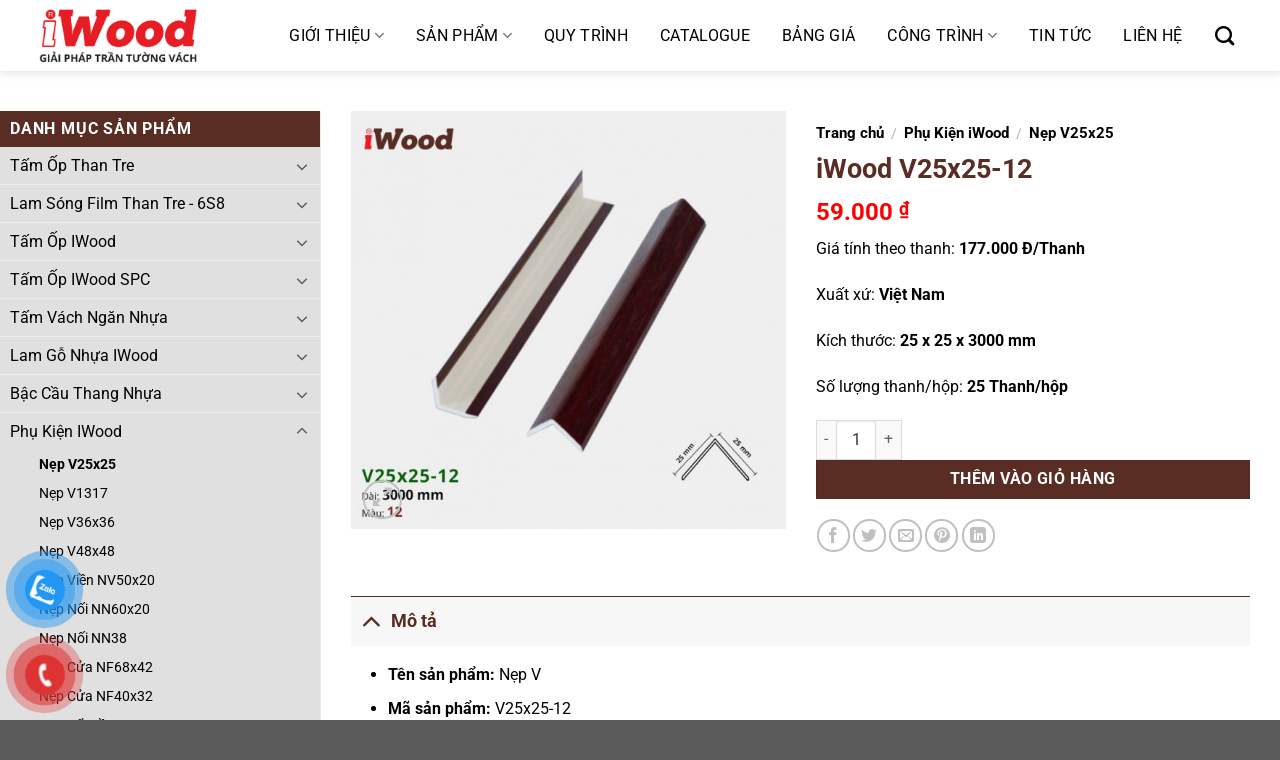

--- FILE ---
content_type: text/html; charset=UTF-8
request_url: https://iwood.com.vn/iwood-v25x25-12/
body_size: 38141
content:
<!DOCTYPE html>
<html lang="vi" class="loading-site no-js">
<head>
	<meta charset="UTF-8" />
	<link rel="profile" href="http://gmpg.org/xfn/11" />
	<link rel="pingback" href="https://iwood.com.vn/xmlrpc.php" />

	<script>(function(html){html.className = html.className.replace(/\bno-js\b/,'js')})(document.documentElement);</script>
<meta name='robots' content='index, follow, max-image-preview:large, max-snippet:-1, max-video-preview:-1' />
	<style>img:is([sizes="auto" i], [sizes^="auto," i]) { contain-intrinsic-size: 3000px 1500px }</style>
	<meta name="viewport" content="width=device-width, initial-scale=1" />
	<!-- This site is optimized with the Yoast SEO plugin v25.0 - https://yoast.com/wordpress/plugins/seo/ -->
	<title>iWood V25x25-12 - iWood.com.vn</title>
	<link rel="canonical" href="https://iwood.com.vn/iwood-v25x25-12/" />
	<meta property="og:locale" content="vi_VN" />
	<meta property="og:type" content="article" />
	<meta property="og:title" content="iWood V25x25-12 - iWood.com.vn" />
	<meta property="og:description" content="Giá tính theo thanh: 177.000 Đ/Thanh  Xuất xứ: Việt Nam  Kích thước: 25 x 25 x 3000 mm  Số lượng thanh/hộp: 25 Thanh/hộp" />
	<meta property="og:url" content="https://iwood.com.vn/iwood-v25x25-12/" />
	<meta property="og:site_name" content="iWood.com.vn" />
	<meta property="article:modified_time" content="2025-04-08T09:48:11+00:00" />
	<meta property="og:image" content="https://iwood.com.vn/wp-content/uploads/2020/08/nep-v-25-25-12.jpg" />
	<meta property="og:image:width" content="743" />
	<meta property="og:image:height" content="715" />
	<meta property="og:image:type" content="image/jpeg" />
	<meta name="twitter:card" content="summary_large_image" />
	<script type="application/ld+json" class="yoast-schema-graph">{"@context":"https://schema.org","@graph":[{"@type":"WebPage","@id":"https://iwood.com.vn/iwood-v25x25-12/","url":"https://iwood.com.vn/iwood-v25x25-12/","name":"iWood V25x25-12 - iWood.com.vn","isPartOf":{"@id":"https://iwood.com.vn/#website"},"primaryImageOfPage":{"@id":"https://iwood.com.vn/iwood-v25x25-12/#primaryimage"},"image":{"@id":"https://iwood.com.vn/iwood-v25x25-12/#primaryimage"},"thumbnailUrl":"https://iwood.com.vn/wp-content/uploads/2020/08/nep-v-25-25-12.jpg","datePublished":"2021-02-27T04:10:30+00:00","dateModified":"2025-04-08T09:48:11+00:00","breadcrumb":{"@id":"https://iwood.com.vn/iwood-v25x25-12/#breadcrumb"},"inLanguage":"vi","potentialAction":[{"@type":"ReadAction","target":["https://iwood.com.vn/iwood-v25x25-12/"]}]},{"@type":"ImageObject","inLanguage":"vi","@id":"https://iwood.com.vn/iwood-v25x25-12/#primaryimage","url":"https://iwood.com.vn/wp-content/uploads/2020/08/nep-v-25-25-12.jpg","contentUrl":"https://iwood.com.vn/wp-content/uploads/2020/08/nep-v-25-25-12.jpg","width":743,"height":715,"caption":"iWood nẹp V25x25-12"},{"@type":"BreadcrumbList","@id":"https://iwood.com.vn/iwood-v25x25-12/#breadcrumb","itemListElement":[{"@type":"ListItem","position":1,"name":"Trang chủ","item":"https://iwood.com.vn/"},{"@type":"ListItem","position":2,"name":"Cửa hàng","item":"https://iwood.com.vn/cua-hang/"},{"@type":"ListItem","position":3,"name":"iWood V25x25-12"}]},{"@type":"WebSite","@id":"https://iwood.com.vn/#website","url":"https://iwood.com.vn/","name":"iWood.com.vn","description":"iWood","potentialAction":[{"@type":"SearchAction","target":{"@type":"EntryPoint","urlTemplate":"https://iwood.com.vn/?s={search_term_string}"},"query-input":{"@type":"PropertyValueSpecification","valueRequired":true,"valueName":"search_term_string"}}],"inLanguage":"vi"}]}</script>
	<!-- / Yoast SEO plugin. -->


<link rel='prefetch' href='https://iwood.com.vn/wp-content/themes/flatsome/assets/js/flatsome.js?ver=e1ad26bd5672989785e1' />
<link rel='prefetch' href='https://iwood.com.vn/wp-content/themes/flatsome/assets/js/chunk.slider.js?ver=3.19.12' />
<link rel='prefetch' href='https://iwood.com.vn/wp-content/themes/flatsome/assets/js/chunk.popups.js?ver=3.19.12' />
<link rel='prefetch' href='https://iwood.com.vn/wp-content/themes/flatsome/assets/js/chunk.tooltips.js?ver=3.19.12' />
<link rel='prefetch' href='https://iwood.com.vn/wp-content/themes/flatsome/assets/js/woocommerce.js?ver=dd6035ce106022a74757' />
<link rel="alternate" type="application/rss+xml" title="Dòng thông tin iWood.com.vn &raquo;" href="https://iwood.com.vn/feed/" />
<link rel="alternate" type="application/rss+xml" title="iWood.com.vn &raquo; Dòng bình luận" href="https://iwood.com.vn/comments/feed/" />
<link rel="alternate" type="application/rss+xml" title="iWood.com.vn &raquo; iWood V25x25-12 Dòng bình luận" href="https://iwood.com.vn/iwood-v25x25-12/feed/" />
<style id='wp-block-library-inline-css' type='text/css'>
:root{--wp-admin-theme-color:#007cba;--wp-admin-theme-color--rgb:0,124,186;--wp-admin-theme-color-darker-10:#006ba1;--wp-admin-theme-color-darker-10--rgb:0,107,161;--wp-admin-theme-color-darker-20:#005a87;--wp-admin-theme-color-darker-20--rgb:0,90,135;--wp-admin-border-width-focus:2px;--wp-block-synced-color:#7a00df;--wp-block-synced-color--rgb:122,0,223;--wp-bound-block-color:var(--wp-block-synced-color)}@media (min-resolution:192dpi){:root{--wp-admin-border-width-focus:1.5px}}.wp-element-button{cursor:pointer}:root{--wp--preset--font-size--normal:16px;--wp--preset--font-size--huge:42px}:root .has-very-light-gray-background-color{background-color:#eee}:root .has-very-dark-gray-background-color{background-color:#313131}:root .has-very-light-gray-color{color:#eee}:root .has-very-dark-gray-color{color:#313131}:root .has-vivid-green-cyan-to-vivid-cyan-blue-gradient-background{background:linear-gradient(135deg,#00d084,#0693e3)}:root .has-purple-crush-gradient-background{background:linear-gradient(135deg,#34e2e4,#4721fb 50%,#ab1dfe)}:root .has-hazy-dawn-gradient-background{background:linear-gradient(135deg,#faaca8,#dad0ec)}:root .has-subdued-olive-gradient-background{background:linear-gradient(135deg,#fafae1,#67a671)}:root .has-atomic-cream-gradient-background{background:linear-gradient(135deg,#fdd79a,#004a59)}:root .has-nightshade-gradient-background{background:linear-gradient(135deg,#330968,#31cdcf)}:root .has-midnight-gradient-background{background:linear-gradient(135deg,#020381,#2874fc)}.has-regular-font-size{font-size:1em}.has-larger-font-size{font-size:2.625em}.has-normal-font-size{font-size:var(--wp--preset--font-size--normal)}.has-huge-font-size{font-size:var(--wp--preset--font-size--huge)}.has-text-align-center{text-align:center}.has-text-align-left{text-align:left}.has-text-align-right{text-align:right}#end-resizable-editor-section{display:none}.aligncenter{clear:both}.items-justified-left{justify-content:flex-start}.items-justified-center{justify-content:center}.items-justified-right{justify-content:flex-end}.items-justified-space-between{justify-content:space-between}.screen-reader-text{border:0;clip-path:inset(50%);height:1px;margin:-1px;overflow:hidden;padding:0;position:absolute;width:1px;word-wrap:normal!important}.screen-reader-text:focus{background-color:#ddd;clip-path:none;color:#444;display:block;font-size:1em;height:auto;left:5px;line-height:normal;padding:15px 23px 14px;text-decoration:none;top:5px;width:auto;z-index:100000}html :where(.has-border-color){border-style:solid}html :where([style*=border-top-color]){border-top-style:solid}html :where([style*=border-right-color]){border-right-style:solid}html :where([style*=border-bottom-color]){border-bottom-style:solid}html :where([style*=border-left-color]){border-left-style:solid}html :where([style*=border-width]){border-style:solid}html :where([style*=border-top-width]){border-top-style:solid}html :where([style*=border-right-width]){border-right-style:solid}html :where([style*=border-bottom-width]){border-bottom-style:solid}html :where([style*=border-left-width]){border-left-style:solid}html :where(img[class*=wp-image-]){height:auto;max-width:100%}:where(figure){margin:0 0 1em}html :where(.is-position-sticky){--wp-admin--admin-bar--position-offset:var(--wp-admin--admin-bar--height,0px)}@media screen and (max-width:600px){html :where(.is-position-sticky){--wp-admin--admin-bar--position-offset:0px}}
</style>
<style id='woocommerce-inline-inline-css' type='text/css'>
.woocommerce form .form-row .required { visibility: visible; }
</style>
<link rel='stylesheet' id='wpo_min-header-0-css' href='https://iwood.com.vn/wp-content/cache/wpo-minify/1746805250/assets/wpo-minify-header-6adb44c9.min.css' type='text/css' media='all' />
<script type="text/javascript" id="wpo_min-header-0-js-extra">
/* <![CDATA[ */
var r3d_frontend = {"rootFolder":"https:\/\/iwood.com.vn\/wp-content\/plugins\/real3d-flipbook\/","options":{"pages":[],"pdfUrl":"","printPdfUrl":"","tableOfContent":[],"id":"","bookId":"","date":"","lightboxThumbnailUrl":"","mode":"normal","viewMode":"webgl","pageTextureSize":"2048","pageTextureSizeSmall":"1500","pageTextureSizeMobile":"","pageTextureSizeMobileSmall":"1024","minPixelRatio":"1","pdfTextLayer":"true","zoomMin":"0.9","zoomStep":"2","zoomSize":"","zoomReset":"false","doubleClickZoom":"true","pageDrag":"true","singlePageMode":"false","pageFlipDuration":"1","sound":"true","startPage":"1","pageNumberOffset":"0","deeplinking":{"enabled":"false","prefix":""},"responsiveView":"true","responsiveViewTreshold":"768","responsiveViewRatio":"1","cover":"true","backCover":"true","height":"400","responsiveHeight":"true","aspectRatio":"1.41","thumbnailsOnStart":"false","contentOnStart":"false","searchOnStart":"","tableOfContentCloseOnClick":"true","thumbsCloseOnClick":"true","autoplayOnStart":"false","autoplayInterval":"3000","autoplayLoop":"true","autoplayStartPage":"1","rightToLeft":"false","pageWidth":"","pageHeight":"","thumbSize":"130","logoImg":"","logoUrl":"","logoUrlTarget":"_blank","logoCSS":"position:absolute;left:0;top:0;","menuSelector":"","zIndex":"auto","preloaderText":"","googleAnalyticsTrackingCode":"","pdfBrowserViewerIfIE":"false","modeMobile":"","viewModeMobile":"","aspectRatioMobile":"0.71","singlePageModeIfMobile":"false","pdfBrowserViewerIfMobile":"false","pdfBrowserViewerFullscreen":"true","pdfBrowserViewerFullscreenTarget":"_blank","btnTocIfMobile":"true","btnThumbsIfMobile":"true","btnShareIfMobile":"false","btnDownloadPagesIfMobile":"true","btnDownloadPdfIfMobile":"true","btnSoundIfMobile":"false","btnExpandIfMobile":"true","btnPrintIfMobile":"false","logoHideOnMobile":"false","mobile":{"thumbnailsOnStart":"false","contentOnStart":"false"},"lightboxCssClass":"","lightboxLink":"","lightboxLinkNewWindow":"true","lightboxBackground":"rgb(81, 85, 88)","lightboxBackgroundPattern":"","lightboxBackgroundImage":"","lightboxContainerCSS":"display:inline-block;padding:10px;","lightboxThumbnailHeight":"300","lightboxThumbnailUrlCSS":"display:block;","lightboxThumbnailInfo":"false","lightboxThumbnailInfoText":"","lightboxThumbnailInfoCSS":"top: 0;  width: 100%; height: 100%; font-size: 16px; color: #000; background: rgba(255,255,255,.8);","showTitle":"false","showDate":"false","hideThumbnail":"false","lightboxText":"","lightboxTextCSS":"display:block;","lightboxTextPosition":"top","lightBoxOpened":"false","lightBoxFullscreen":"false","lightboxCloseOnClick":"false","lightboxStartPage":"","lightboxMarginV":"0","lightboxMarginH":"0","lights":"true","lightPositionX":"0","lightPositionY":"150","lightPositionZ":"1400","lightIntensity":"0.6","shadows":"true","shadowMapSize":"2048","shadowOpacity":"0.2","shadowDistance":"15","pageHardness":"2","coverHardness":"2","pageRoughness":"1","pageMetalness":"0","pageSegmentsW":"6","pageSegmentsH":"1","pageMiddleShadowSize":"2","pageMiddleShadowColorL":"#999999","pageMiddleShadowColorR":"#777777","antialias":"false","pan":"0","tilt":"0","rotateCameraOnMouseDrag":"true","panMax":"20","panMin":"-20","tiltMax":"0","tiltMin":"0","currentPage":{"enabled":"true","title":"Current page","hAlign":"center","vAlign":"top"},"btnAutoplay":{"enabled":"true","title":"Autoplay","vAlign":"bottom","hAlign":"right"},"btnNext":{"enabled":"true","title":"Next Page"},"btnLast":{"enabled":"false","title":"Last Page"},"btnPrev":{"enabled":"true","title":"Previous Page"},"btnFirst":{"enabled":"false","title":"First Page"},"btnZoomIn":{"enabled":"true","title":"Zoom in","vAlign":"bottom","hAlign":"right"},"btnZoomOut":{"enabled":"true","title":"Zoom out","vAlign":"bottom","hAlign":"right"},"btnToc":{"enabled":"true","title":"Table of Contents","vAlign":"top","hAlign":"left"},"btnThumbs":{"enabled":"true","title":"Pages","vAlign":"top","hAlign":"left"},"btnShare":{"enabled":"true","title":"Share","vAlign":"top","hAlign":"right"},"btnNotes":{"enabled":"false","title":"Notes","vAlign":"top","hAlign":"right"},"btnDownloadPages":{"enabled":"false","url":"","title":"Download pages","vAlign":"top","hAlign":"right"},"btnDownloadPdf":{"enabled":"true","url":"","title":"Download PDF","forceDownload":"true","openInNewWindow":"true","vAlign":"top","hAlign":"right"},"btnSound":{"enabled":"true","title":"Sound","vAlign":"bottom","hAlign":"right"},"btnExpand":{"enabled":"true","title":"Toggle fullscreen","vAlign":"bottom","hAlign":"right"},"btnSelect":{"enabled":"true","title":"Select tool","vAlign":"top","hAlign":"right"},"btnSearch":{"enabled":"false","title":"Search","vAlign":"top","hAlign":"left"},"search":{"enabled":"false","title":"Search"},"btnBookmark":{"enabled":"false","title":"Bookmark","vAlign":"top","hAlign":"left"},"btnPrint":{"enabled":"true","title":"Print","vAlign":"top","hAlign":"right"},"btnClose":{"enabled":"true","title":"Close"},"whatsapp":{"enabled":"true"},"twitter":{"enabled":"true"},"facebook":{"enabled":"true"},"pinterest":{"enabled":"true"},"email":{"enabled":"true"},"linkedin":{"enabled":"true"},"digg":{"enabled":"false"},"reddit":{"enabled":"false"},"shareUrl":"","shareTitle":"","shareImage":"","layout":"3","icons":"FontAwesome","skin":"light","useFontAwesome5":"true","sideNavigationButtons":"true","menuNavigationButtons":"false","backgroundColor":"rgb(81, 85, 88)","backgroundPattern":"","backgroundImage":"","backgroundTransparent":"false","menuBackground":"","menuShadow":"","menuMargin":"0","menuPadding":"5","menuOverBook":"false","menuFloating":"false","menuTransparent":"true","menu2Background":"","menu2Shadow":"","menu2Margin":"0","menu2Padding":"5","menu2OverBook":"false","menu2Floating":"false","menu2Transparent":"false","skinColor":"","skinBackground":"","hideMenu":"false","menuAlignHorizontal":"center","btnColor":"","btnColorHover":"","btnBackground":"none","btnRadius":"0","btnMargin":"5","btnSize":"18","btnPaddingV":"10","btnPaddingH":"10","btnShadow":"","btnTextShadow":"","btnBorder":"","sideBtnColor":"#fff","sideBtnColorHover":"#fff","sideBtnBackground":"rgba(0,0,0,.3)","sideBtnBackgroundHover":"","sideBtnRadius":"0","sideBtnMargin":"0","sideBtnSize":"25","sideBtnPaddingV":"10","sideBtnPaddingH":"10","sideBtnShadow":"","sideBtnTextShadow":"","sideBtnBorder":"","closeBtnColorHover":"#FFF","closeBtnBackground":"rgba(0,0,0,.4)","closeBtnRadius":"0","closeBtnMargin":"0","closeBtnSize":"20","closeBtnPadding":"5","closeBtnTextShadow":"","closeBtnBorder":"","floatingBtnColor":"","floatingBtnColorHover":"","floatingBtnBackground":"","floatingBtnBackgroundHover":"","floatingBtnRadius":"","floatingBtnMargin":"","floatingBtnSize":"","floatingBtnPadding":"","floatingBtnShadow":"","floatingBtnTextShadow":"","floatingBtnBorder":"","currentPageMarginV":"5","currentPageMarginH":"5","arrowsAlwaysEnabledForNavigation":"true","arrowsDisabledNotFullscreen":"true","touchSwipeEnabled":"true","rightClickEnabled":"true","linkColor":"rgba(0, 0, 0, 0)","linkColorHover":"rgba(255, 255, 0, 1)","linkOpacity":"0.4","linkTarget":"_blank","pdfAutoLinks":"false","strings":{"print":"Print","printLeftPage":"Print left page","printRightPage":"Print right page","printCurrentPage":"Print current page","printAllPages":"Print all pages","download":"Download","downloadLeftPage":"Download left page","downloadRightPage":"Download right page","downloadCurrentPage":"Download current page","downloadAllPages":"Download all pages","bookmarks":"Bookmarks","bookmarkLeftPage":"Bookmark left page","bookmarkRightPage":"Bookmark right page","bookmarkCurrentPage":"Bookmark current page","search":"Search","findInDocument":"Find in document","pagesFoundContaining":"pages found containing","noMatches":"No matches","matchesFound":"matches found","page":"Page","matches":"matches","thumbnails":"Thumbnails","tableOfContent":"Table of Contents","share":"Share","pressEscToClose":"Press ESC to close","password":"Password","addNote":"Add note","typeInYourNote":"Type in your note..."},"access":"full","backgroundMusic":"","cornerCurl":"false","pdfTools":{"pageHeight":1500,"thumbHeight":200,"quality":0.8,"textLayer":"true","autoConvert":"true"},"slug":"","convertPDFLinks":"true","overridePDFEmbedder":"true","overrideDflip":"true","overrideWonderPDFEmbed":"true","override3DFlipBook":"true","overridePDFjsViewer":"true","resumeReading":"false","previewPages":"","previewMode":"[object Object]","sideMenuOverBook":"true","sideMenuOverMenu":"false","sideMenuOverMenu2":"true"}};
/* ]]> */
</script>
<script type="text/javascript" src="https://iwood.com.vn/wp-content/cache/wpo-minify/1746805250/assets/wpo-minify-header-66701c49.min.js" id="wpo_min-header-0-js"></script>
<script type="text/javascript" id="wpo_min-header-1-js-extra">
/* <![CDATA[ */
var wc_add_to_cart_params = {"ajax_url":"\/wp-admin\/admin-ajax.php","wc_ajax_url":"\/?wc-ajax=%%endpoint%%","i18n_view_cart":"Xem gi\u1ecf h\u00e0ng","cart_url":"https:\/\/iwood.com.vn\/gio-hang\/","is_cart":"","cart_redirect_after_add":"no"};
var wc_single_product_params = {"i18n_required_rating_text":"Vui l\u00f2ng ch\u1ecdn m\u1ed9t m\u1ee9c \u0111\u00e1nh gi\u00e1","i18n_rating_options":["1 tr\u00ean 5 sao","2 tr\u00ean 5 sao","3 tr\u00ean 5 sao","4 tr\u00ean 5 sao","5 tr\u00ean 5 sao"],"i18n_product_gallery_trigger_text":"Xem th\u01b0 vi\u1ec7n \u1ea3nh to\u00e0n m\u00e0n h\u00ecnh","review_rating_required":"yes","flexslider":{"rtl":false,"animation":"slide","smoothHeight":true,"directionNav":false,"controlNav":"thumbnails","slideshow":false,"animationSpeed":500,"animationLoop":false,"allowOneSlide":false},"zoom_enabled":"","zoom_options":[],"photoswipe_enabled":"1","photoswipe_options":{"shareEl":false,"closeOnScroll":false,"history":false,"hideAnimationDuration":0,"showAnimationDuration":0},"flexslider_enabled":""};
var woocommerce_params = {"ajax_url":"\/wp-admin\/admin-ajax.php","wc_ajax_url":"\/?wc-ajax=%%endpoint%%","i18n_password_show":"Hi\u1ec3n th\u1ecb m\u1eadt kh\u1ea9u","i18n_password_hide":"\u1ea8n m\u1eadt kh\u1ea9u"};
/* ]]> */
</script>
<script type="text/javascript" src="https://iwood.com.vn/wp-content/cache/wpo-minify/1746805250/assets/wpo-minify-header-065d5241.min.js" id="wpo_min-header-1-js" defer="defer" data-wp-strategy="defer"></script>
<link rel="https://api.w.org/" href="https://iwood.com.vn/wp-json/" /><link rel="alternate" title="JSON" type="application/json" href="https://iwood.com.vn/wp-json/wp/v2/product/13181" /><link rel="EditURI" type="application/rsd+xml" title="RSD" href="https://iwood.com.vn/xmlrpc.php?rsd" />
<link rel='shortlink' href='https://iwood.com.vn/?p=13181' />
<link rel="alternate" title="oNhúng (JSON)" type="application/json+oembed" href="https://iwood.com.vn/wp-json/oembed/1.0/embed?url=https%3A%2F%2Fiwood.com.vn%2Fiwood-v25x25-12%2F" />
<link rel="alternate" title="oNhúng (XML)" type="text/xml+oembed" href="https://iwood.com.vn/wp-json/oembed/1.0/embed?url=https%3A%2F%2Fiwood.com.vn%2Fiwood-v25x25-12%2F&#038;format=xml" />
<script>(function($) {
$("#menu-main-menu > .menu-parent-item").hover(function(){
    $('#menu_overlay').fadeToggle();
});
})(jQuery);
</script>	<noscript><style>.woocommerce-product-gallery{ opacity: 1 !important; }</style></noscript>
	<link rel="icon" href="https://iwood.com.vn/wp-content/uploads/2019/10/cropped-icon-iwood-32x32.jpg" sizes="32x32" />
<link rel="icon" href="https://iwood.com.vn/wp-content/uploads/2019/10/cropped-icon-iwood-192x192.jpg" sizes="192x192" />
<link rel="apple-touch-icon" href="https://iwood.com.vn/wp-content/uploads/2019/10/cropped-icon-iwood-180x180.jpg" />
<meta name="msapplication-TileImage" content="https://iwood.com.vn/wp-content/uploads/2019/10/cropped-icon-iwood-270x270.jpg" />
<style id="custom-css" type="text/css">:root {--primary-color: #446084;--fs-color-primary: #446084;--fs-color-secondary: #d26e4b;--fs-color-success: #7a9c59;--fs-color-alert: #b20000;--fs-experimental-link-color: #334862;--fs-experimental-link-color-hover: #111;}.tooltipster-base {--tooltip-color: #fff;--tooltip-bg-color: #000;}.off-canvas-right .mfp-content, .off-canvas-left .mfp-content {--drawer-width: 300px;}.off-canvas .mfp-content.off-canvas-cart {--drawer-width: 360px;}.container-width, .full-width .ubermenu-nav, .container, .row{max-width: 1250px}.row.row-collapse{max-width: 1220px}.row.row-small{max-width: 1242.5px}.row.row-large{max-width: 1280px}.header-main{height: 71px}#logo img{max-height: 71px}#logo{width:176px;}.header-bottom{min-height: 10px}.header-top{min-height: 30px}.transparent .header-main{height: 30px}.transparent #logo img{max-height: 30px}.has-transparent + .page-title:first-of-type,.has-transparent + #main > .page-title,.has-transparent + #main > div > .page-title,.has-transparent + #main .page-header-wrapper:first-of-type .page-title{padding-top: 80px;}.header.show-on-scroll,.stuck .header-main{height:70px!important}.stuck #logo img{max-height: 70px!important}.search-form{ width: 85%;}.header-bg-color {background-color: #f3f3f3}.header-bottom {background-color: #f1f1f1}.header-main .nav > li > a{line-height: 16px }@media (max-width: 549px) {.header-main{height: 58px}#logo img{max-height: 58px}}.nav-dropdown{font-size:100%}.nav-dropdown-has-arrow li.has-dropdown:after{border-bottom-color: #e9e9e9;}.nav .nav-dropdown{background-color: #e9e9e9}@media screen and (max-width: 549px){body{font-size: 100%;}}body{font-family: Roboto, sans-serif;}body {font-weight: 400;font-style: normal;}.nav > li > a {font-family: Roboto, sans-serif;}.mobile-sidebar-levels-2 .nav > li > ul > li > a {font-family: Roboto, sans-serif;}.nav > li > a,.mobile-sidebar-levels-2 .nav > li > ul > li > a {font-weight: 500;font-style: normal;}h1,h2,h3,h4,h5,h6,.heading-font, .off-canvas-center .nav-sidebar.nav-vertical > li > a{font-family: Roboto, sans-serif;}h1,h2,h3,h4,h5,h6,.heading-font,.banner h1,.banner h2 {font-weight: 700;font-style: normal;}.alt-font{font-family: Roboto, sans-serif;}.alt-font {font-weight: 400!important;font-style: normal!important;}.header:not(.transparent) .header-nav-main.nav > li > a {color: #4d4d4d;}.shop-page-title.featured-title .title-overlay{background-color: rgba(0,0,0,0.7);}.shop-page-title.featured-title .title-bg{background-image: url(http://localhost/iwood/wp-content/uploads/2019/10/Rectangle-1.jpg);}@media screen and (min-width: 550px){.products .box-vertical .box-image{min-width: 300px!important;width: 300px!important;}}.nav-vertical-fly-out > li + li {border-top-width: 1px; border-top-style: solid;}/* Custom CSS */.header-bg-color, .header-wrapper {background-color: transparent;}.home .header-main{background: #fff;}.header-nav-main.nav>li {margin: 0 20px;}.header:not(.transparent) .header-nav.nav > li > a{font-size: 16px;}.home .header:not(.transparent) .header-nav.nav>li>a {color: #313131;font-size: 15px;line-height: 59px;}@media screen and (max-width: 1024px){.home .header-main{background: #fff;}}.header-nav-main li a {font-size: 16px;}@media screen and (max-width: 1024px){.home .header-main {background: #fff;}}.hotline-fixed{display: none;}@media screen and (max-width: 768px){.hotline-fixed{display: block;}}@media screen and (max-width: 375px){.hotline-fixed a {width: 27%;}}body.openPopupContact .popupPhone {position: fixed;width: 100%;height: 100%;display: block;top: 0;left: 0;background-color: rgba(0,0,0,0.7);z-index: 9999;display: block;}body.openPopupContact .popupPhone .innerPhone {position: absolute;width: 100%;bottom: 0px;left: 0;padding: 40px;}body.openPopupContact .popupPhone .innerPhone {bottom: 20px;}body.openPopupContact .popupPhone .innerPhone a {background-color: #ffffff;padding: 10px 15px;border-radius: 25px;font-weight: bold;text-align: center;font-size: 16px;display: block;margin-bottom: 10px;color: #000;}.term-description .master-slider-parent{margin-bottom:20px;}.zloo {right: auto;width: auto;position: fixed;bottom: 43px;left: 20px;overflow: hidden;z-index: 9999;background: #018fe5;text-align: center;min-width: 170px;line-height: 40px;font-size: 18px !important;border-radius: 50px;color: #fff !important;font-weight: 700;}a.zloo img {float: left;border-radius: 50%;}.back-to-top {bottom: 47px;}ul.nav-dropdown.nav-dropdown-default {min-width: -webkit-fill-available;}.header-nav-main ul.nav-column.nav-dropdown-default li {padding: 3px 0px;}.header-nav-main .nav-dropdown li {width: 33%;min-width: 190px;}.nav-dropdown .nav-dropdown-col>a {font-size: 17px !important;}.footer-wrapper .col{padding-bottom: 0px;}body {overflow-x: hidden;}.list-store .col-inner {box-shadow: none;padding: 10px;border: 1px solid #ccc;}.header:not(.transparent) .header-nav-main>li>a:hover {color: #554041 !important;}.bl-cn-row2 .col{padding-bottom:0px;}.bl-cn-row2 span.section-title-main {background: #554041;/* color: #fff; */margin-bottom: 0;padding: 5px 20px;color: #fff;position: relative;border: none;font-size: 24px;}.bl-cn-row2 .section-title-normal {border-bottom: 2px solid #554041;background: #d1d1d1;}.sec-cn {padding: 0 !important;}.bl-cn-row2 ul li a {color: #000;font-size: 15px;}.bl-cn-row2 h2{margin: 5px 0px;}.bl-cn-row2 ul li{margin-bottom:3px;}.header-nav-main.nav>li {margin: 0 6px !important;}/* Custom CSS Tablet */@media (max-width: 849px){.home .section-title span {font-size: 24px !important;line-height: 32px;}.section-1{display:none;}.section-2 .box-text h4 {font-weight: 500;font-size: 15px;}.footer-wrapper .col.medium-4.small-6.large-4{max-width: 100% !important;-ms-flex-preferred-size: 100% !important;flex-basis: 100% !important;}a#top-link {display: block !important;}.archive .flex-col.medium-text-center.form-flat,.category-filter-row{display: none;}.featured-title .page-title-inner {padding-bottom: 5px;padding-top: 4px;min-height: 40px;}.accordion-inner {padding: 10px;}.section-4 .col.post-item {padding: 5px 5px;}.section-2 .col.medium-4.small-6.large-4 {padding: 5px;}.section-2 .col.medium-4.small-12.large-4 {padding: 5px;}.section-3 .col{padding-bottom:0px;}.section-3{padding-top: 20px !important;}header.archive-page-header .col {padding-bottom: 5px;}.header-main li.html.custom{display:block;}.header-main li.html.custom img{width: 32px;}}/* Custom CSS Mobile */@media (max-width: 549px){.section-4 h5.post-title.is-large, .section-6 h5.post-title.is-large {font-weight: 600;color: #000;text-transform: capitalize;height: 36px;overflow: hidden;}.off-canvas:not(.off-canvas-center) .nav-vertical li>a {color: #000;}}.label-new.menu-item > a:after{content:"Mới";}.label-hot.menu-item > a:after{content:"Nổi bật";}.label-sale.menu-item > a:after{content:"Giảm giá";}.label-popular.menu-item > a:after{content:"Phổ biến";}</style>		<style type="text/css" id="wp-custom-css">
			.nav-dropdown-default .nav-column li>a{
    border-bottom: 1px solid #c9c9c9;
}

.flipbook-thumbs-grid .flipbook-thumbsWrapper {
    width: !calc(100% - 50px);
    margin: !20px;
}		</style>
		<style id="kirki-inline-styles">/* cyrillic-ext */
@font-face {
  font-family: 'Roboto';
  font-style: normal;
  font-weight: 400;
  font-stretch: 100%;
  font-display: swap;
  src: url(https://iwood.com.vn/wp-content/fonts/roboto/KFO7CnqEu92Fr1ME7kSn66aGLdTylUAMa3GUBGEe.woff2) format('woff2');
  unicode-range: U+0460-052F, U+1C80-1C8A, U+20B4, U+2DE0-2DFF, U+A640-A69F, U+FE2E-FE2F;
}
/* cyrillic */
@font-face {
  font-family: 'Roboto';
  font-style: normal;
  font-weight: 400;
  font-stretch: 100%;
  font-display: swap;
  src: url(https://iwood.com.vn/wp-content/fonts/roboto/KFO7CnqEu92Fr1ME7kSn66aGLdTylUAMa3iUBGEe.woff2) format('woff2');
  unicode-range: U+0301, U+0400-045F, U+0490-0491, U+04B0-04B1, U+2116;
}
/* greek-ext */
@font-face {
  font-family: 'Roboto';
  font-style: normal;
  font-weight: 400;
  font-stretch: 100%;
  font-display: swap;
  src: url(https://iwood.com.vn/wp-content/fonts/roboto/KFO7CnqEu92Fr1ME7kSn66aGLdTylUAMa3CUBGEe.woff2) format('woff2');
  unicode-range: U+1F00-1FFF;
}
/* greek */
@font-face {
  font-family: 'Roboto';
  font-style: normal;
  font-weight: 400;
  font-stretch: 100%;
  font-display: swap;
  src: url(https://iwood.com.vn/wp-content/fonts/roboto/KFO7CnqEu92Fr1ME7kSn66aGLdTylUAMa3-UBGEe.woff2) format('woff2');
  unicode-range: U+0370-0377, U+037A-037F, U+0384-038A, U+038C, U+038E-03A1, U+03A3-03FF;
}
/* math */
@font-face {
  font-family: 'Roboto';
  font-style: normal;
  font-weight: 400;
  font-stretch: 100%;
  font-display: swap;
  src: url(https://iwood.com.vn/wp-content/fonts/roboto/KFO7CnqEu92Fr1ME7kSn66aGLdTylUAMawCUBGEe.woff2) format('woff2');
  unicode-range: U+0302-0303, U+0305, U+0307-0308, U+0310, U+0312, U+0315, U+031A, U+0326-0327, U+032C, U+032F-0330, U+0332-0333, U+0338, U+033A, U+0346, U+034D, U+0391-03A1, U+03A3-03A9, U+03B1-03C9, U+03D1, U+03D5-03D6, U+03F0-03F1, U+03F4-03F5, U+2016-2017, U+2034-2038, U+203C, U+2040, U+2043, U+2047, U+2050, U+2057, U+205F, U+2070-2071, U+2074-208E, U+2090-209C, U+20D0-20DC, U+20E1, U+20E5-20EF, U+2100-2112, U+2114-2115, U+2117-2121, U+2123-214F, U+2190, U+2192, U+2194-21AE, U+21B0-21E5, U+21F1-21F2, U+21F4-2211, U+2213-2214, U+2216-22FF, U+2308-230B, U+2310, U+2319, U+231C-2321, U+2336-237A, U+237C, U+2395, U+239B-23B7, U+23D0, U+23DC-23E1, U+2474-2475, U+25AF, U+25B3, U+25B7, U+25BD, U+25C1, U+25CA, U+25CC, U+25FB, U+266D-266F, U+27C0-27FF, U+2900-2AFF, U+2B0E-2B11, U+2B30-2B4C, U+2BFE, U+3030, U+FF5B, U+FF5D, U+1D400-1D7FF, U+1EE00-1EEFF;
}
/* symbols */
@font-face {
  font-family: 'Roboto';
  font-style: normal;
  font-weight: 400;
  font-stretch: 100%;
  font-display: swap;
  src: url(https://iwood.com.vn/wp-content/fonts/roboto/KFO7CnqEu92Fr1ME7kSn66aGLdTylUAMaxKUBGEe.woff2) format('woff2');
  unicode-range: U+0001-000C, U+000E-001F, U+007F-009F, U+20DD-20E0, U+20E2-20E4, U+2150-218F, U+2190, U+2192, U+2194-2199, U+21AF, U+21E6-21F0, U+21F3, U+2218-2219, U+2299, U+22C4-22C6, U+2300-243F, U+2440-244A, U+2460-24FF, U+25A0-27BF, U+2800-28FF, U+2921-2922, U+2981, U+29BF, U+29EB, U+2B00-2BFF, U+4DC0-4DFF, U+FFF9-FFFB, U+10140-1018E, U+10190-1019C, U+101A0, U+101D0-101FD, U+102E0-102FB, U+10E60-10E7E, U+1D2C0-1D2D3, U+1D2E0-1D37F, U+1F000-1F0FF, U+1F100-1F1AD, U+1F1E6-1F1FF, U+1F30D-1F30F, U+1F315, U+1F31C, U+1F31E, U+1F320-1F32C, U+1F336, U+1F378, U+1F37D, U+1F382, U+1F393-1F39F, U+1F3A7-1F3A8, U+1F3AC-1F3AF, U+1F3C2, U+1F3C4-1F3C6, U+1F3CA-1F3CE, U+1F3D4-1F3E0, U+1F3ED, U+1F3F1-1F3F3, U+1F3F5-1F3F7, U+1F408, U+1F415, U+1F41F, U+1F426, U+1F43F, U+1F441-1F442, U+1F444, U+1F446-1F449, U+1F44C-1F44E, U+1F453, U+1F46A, U+1F47D, U+1F4A3, U+1F4B0, U+1F4B3, U+1F4B9, U+1F4BB, U+1F4BF, U+1F4C8-1F4CB, U+1F4D6, U+1F4DA, U+1F4DF, U+1F4E3-1F4E6, U+1F4EA-1F4ED, U+1F4F7, U+1F4F9-1F4FB, U+1F4FD-1F4FE, U+1F503, U+1F507-1F50B, U+1F50D, U+1F512-1F513, U+1F53E-1F54A, U+1F54F-1F5FA, U+1F610, U+1F650-1F67F, U+1F687, U+1F68D, U+1F691, U+1F694, U+1F698, U+1F6AD, U+1F6B2, U+1F6B9-1F6BA, U+1F6BC, U+1F6C6-1F6CF, U+1F6D3-1F6D7, U+1F6E0-1F6EA, U+1F6F0-1F6F3, U+1F6F7-1F6FC, U+1F700-1F7FF, U+1F800-1F80B, U+1F810-1F847, U+1F850-1F859, U+1F860-1F887, U+1F890-1F8AD, U+1F8B0-1F8BB, U+1F8C0-1F8C1, U+1F900-1F90B, U+1F93B, U+1F946, U+1F984, U+1F996, U+1F9E9, U+1FA00-1FA6F, U+1FA70-1FA7C, U+1FA80-1FA89, U+1FA8F-1FAC6, U+1FACE-1FADC, U+1FADF-1FAE9, U+1FAF0-1FAF8, U+1FB00-1FBFF;
}
/* vietnamese */
@font-face {
  font-family: 'Roboto';
  font-style: normal;
  font-weight: 400;
  font-stretch: 100%;
  font-display: swap;
  src: url(https://iwood.com.vn/wp-content/fonts/roboto/KFO7CnqEu92Fr1ME7kSn66aGLdTylUAMa3OUBGEe.woff2) format('woff2');
  unicode-range: U+0102-0103, U+0110-0111, U+0128-0129, U+0168-0169, U+01A0-01A1, U+01AF-01B0, U+0300-0301, U+0303-0304, U+0308-0309, U+0323, U+0329, U+1EA0-1EF9, U+20AB;
}
/* latin-ext */
@font-face {
  font-family: 'Roboto';
  font-style: normal;
  font-weight: 400;
  font-stretch: 100%;
  font-display: swap;
  src: url(https://iwood.com.vn/wp-content/fonts/roboto/KFO7CnqEu92Fr1ME7kSn66aGLdTylUAMa3KUBGEe.woff2) format('woff2');
  unicode-range: U+0100-02BA, U+02BD-02C5, U+02C7-02CC, U+02CE-02D7, U+02DD-02FF, U+0304, U+0308, U+0329, U+1D00-1DBF, U+1E00-1E9F, U+1EF2-1EFF, U+2020, U+20A0-20AB, U+20AD-20C0, U+2113, U+2C60-2C7F, U+A720-A7FF;
}
/* latin */
@font-face {
  font-family: 'Roboto';
  font-style: normal;
  font-weight: 400;
  font-stretch: 100%;
  font-display: swap;
  src: url(https://iwood.com.vn/wp-content/fonts/roboto/KFO7CnqEu92Fr1ME7kSn66aGLdTylUAMa3yUBA.woff2) format('woff2');
  unicode-range: U+0000-00FF, U+0131, U+0152-0153, U+02BB-02BC, U+02C6, U+02DA, U+02DC, U+0304, U+0308, U+0329, U+2000-206F, U+20AC, U+2122, U+2191, U+2193, U+2212, U+2215, U+FEFF, U+FFFD;
}
/* cyrillic-ext */
@font-face {
  font-family: 'Roboto';
  font-style: normal;
  font-weight: 500;
  font-stretch: 100%;
  font-display: swap;
  src: url(https://iwood.com.vn/wp-content/fonts/roboto/KFO7CnqEu92Fr1ME7kSn66aGLdTylUAMa3GUBGEe.woff2) format('woff2');
  unicode-range: U+0460-052F, U+1C80-1C8A, U+20B4, U+2DE0-2DFF, U+A640-A69F, U+FE2E-FE2F;
}
/* cyrillic */
@font-face {
  font-family: 'Roboto';
  font-style: normal;
  font-weight: 500;
  font-stretch: 100%;
  font-display: swap;
  src: url(https://iwood.com.vn/wp-content/fonts/roboto/KFO7CnqEu92Fr1ME7kSn66aGLdTylUAMa3iUBGEe.woff2) format('woff2');
  unicode-range: U+0301, U+0400-045F, U+0490-0491, U+04B0-04B1, U+2116;
}
/* greek-ext */
@font-face {
  font-family: 'Roboto';
  font-style: normal;
  font-weight: 500;
  font-stretch: 100%;
  font-display: swap;
  src: url(https://iwood.com.vn/wp-content/fonts/roboto/KFO7CnqEu92Fr1ME7kSn66aGLdTylUAMa3CUBGEe.woff2) format('woff2');
  unicode-range: U+1F00-1FFF;
}
/* greek */
@font-face {
  font-family: 'Roboto';
  font-style: normal;
  font-weight: 500;
  font-stretch: 100%;
  font-display: swap;
  src: url(https://iwood.com.vn/wp-content/fonts/roboto/KFO7CnqEu92Fr1ME7kSn66aGLdTylUAMa3-UBGEe.woff2) format('woff2');
  unicode-range: U+0370-0377, U+037A-037F, U+0384-038A, U+038C, U+038E-03A1, U+03A3-03FF;
}
/* math */
@font-face {
  font-family: 'Roboto';
  font-style: normal;
  font-weight: 500;
  font-stretch: 100%;
  font-display: swap;
  src: url(https://iwood.com.vn/wp-content/fonts/roboto/KFO7CnqEu92Fr1ME7kSn66aGLdTylUAMawCUBGEe.woff2) format('woff2');
  unicode-range: U+0302-0303, U+0305, U+0307-0308, U+0310, U+0312, U+0315, U+031A, U+0326-0327, U+032C, U+032F-0330, U+0332-0333, U+0338, U+033A, U+0346, U+034D, U+0391-03A1, U+03A3-03A9, U+03B1-03C9, U+03D1, U+03D5-03D6, U+03F0-03F1, U+03F4-03F5, U+2016-2017, U+2034-2038, U+203C, U+2040, U+2043, U+2047, U+2050, U+2057, U+205F, U+2070-2071, U+2074-208E, U+2090-209C, U+20D0-20DC, U+20E1, U+20E5-20EF, U+2100-2112, U+2114-2115, U+2117-2121, U+2123-214F, U+2190, U+2192, U+2194-21AE, U+21B0-21E5, U+21F1-21F2, U+21F4-2211, U+2213-2214, U+2216-22FF, U+2308-230B, U+2310, U+2319, U+231C-2321, U+2336-237A, U+237C, U+2395, U+239B-23B7, U+23D0, U+23DC-23E1, U+2474-2475, U+25AF, U+25B3, U+25B7, U+25BD, U+25C1, U+25CA, U+25CC, U+25FB, U+266D-266F, U+27C0-27FF, U+2900-2AFF, U+2B0E-2B11, U+2B30-2B4C, U+2BFE, U+3030, U+FF5B, U+FF5D, U+1D400-1D7FF, U+1EE00-1EEFF;
}
/* symbols */
@font-face {
  font-family: 'Roboto';
  font-style: normal;
  font-weight: 500;
  font-stretch: 100%;
  font-display: swap;
  src: url(https://iwood.com.vn/wp-content/fonts/roboto/KFO7CnqEu92Fr1ME7kSn66aGLdTylUAMaxKUBGEe.woff2) format('woff2');
  unicode-range: U+0001-000C, U+000E-001F, U+007F-009F, U+20DD-20E0, U+20E2-20E4, U+2150-218F, U+2190, U+2192, U+2194-2199, U+21AF, U+21E6-21F0, U+21F3, U+2218-2219, U+2299, U+22C4-22C6, U+2300-243F, U+2440-244A, U+2460-24FF, U+25A0-27BF, U+2800-28FF, U+2921-2922, U+2981, U+29BF, U+29EB, U+2B00-2BFF, U+4DC0-4DFF, U+FFF9-FFFB, U+10140-1018E, U+10190-1019C, U+101A0, U+101D0-101FD, U+102E0-102FB, U+10E60-10E7E, U+1D2C0-1D2D3, U+1D2E0-1D37F, U+1F000-1F0FF, U+1F100-1F1AD, U+1F1E6-1F1FF, U+1F30D-1F30F, U+1F315, U+1F31C, U+1F31E, U+1F320-1F32C, U+1F336, U+1F378, U+1F37D, U+1F382, U+1F393-1F39F, U+1F3A7-1F3A8, U+1F3AC-1F3AF, U+1F3C2, U+1F3C4-1F3C6, U+1F3CA-1F3CE, U+1F3D4-1F3E0, U+1F3ED, U+1F3F1-1F3F3, U+1F3F5-1F3F7, U+1F408, U+1F415, U+1F41F, U+1F426, U+1F43F, U+1F441-1F442, U+1F444, U+1F446-1F449, U+1F44C-1F44E, U+1F453, U+1F46A, U+1F47D, U+1F4A3, U+1F4B0, U+1F4B3, U+1F4B9, U+1F4BB, U+1F4BF, U+1F4C8-1F4CB, U+1F4D6, U+1F4DA, U+1F4DF, U+1F4E3-1F4E6, U+1F4EA-1F4ED, U+1F4F7, U+1F4F9-1F4FB, U+1F4FD-1F4FE, U+1F503, U+1F507-1F50B, U+1F50D, U+1F512-1F513, U+1F53E-1F54A, U+1F54F-1F5FA, U+1F610, U+1F650-1F67F, U+1F687, U+1F68D, U+1F691, U+1F694, U+1F698, U+1F6AD, U+1F6B2, U+1F6B9-1F6BA, U+1F6BC, U+1F6C6-1F6CF, U+1F6D3-1F6D7, U+1F6E0-1F6EA, U+1F6F0-1F6F3, U+1F6F7-1F6FC, U+1F700-1F7FF, U+1F800-1F80B, U+1F810-1F847, U+1F850-1F859, U+1F860-1F887, U+1F890-1F8AD, U+1F8B0-1F8BB, U+1F8C0-1F8C1, U+1F900-1F90B, U+1F93B, U+1F946, U+1F984, U+1F996, U+1F9E9, U+1FA00-1FA6F, U+1FA70-1FA7C, U+1FA80-1FA89, U+1FA8F-1FAC6, U+1FACE-1FADC, U+1FADF-1FAE9, U+1FAF0-1FAF8, U+1FB00-1FBFF;
}
/* vietnamese */
@font-face {
  font-family: 'Roboto';
  font-style: normal;
  font-weight: 500;
  font-stretch: 100%;
  font-display: swap;
  src: url(https://iwood.com.vn/wp-content/fonts/roboto/KFO7CnqEu92Fr1ME7kSn66aGLdTylUAMa3OUBGEe.woff2) format('woff2');
  unicode-range: U+0102-0103, U+0110-0111, U+0128-0129, U+0168-0169, U+01A0-01A1, U+01AF-01B0, U+0300-0301, U+0303-0304, U+0308-0309, U+0323, U+0329, U+1EA0-1EF9, U+20AB;
}
/* latin-ext */
@font-face {
  font-family: 'Roboto';
  font-style: normal;
  font-weight: 500;
  font-stretch: 100%;
  font-display: swap;
  src: url(https://iwood.com.vn/wp-content/fonts/roboto/KFO7CnqEu92Fr1ME7kSn66aGLdTylUAMa3KUBGEe.woff2) format('woff2');
  unicode-range: U+0100-02BA, U+02BD-02C5, U+02C7-02CC, U+02CE-02D7, U+02DD-02FF, U+0304, U+0308, U+0329, U+1D00-1DBF, U+1E00-1E9F, U+1EF2-1EFF, U+2020, U+20A0-20AB, U+20AD-20C0, U+2113, U+2C60-2C7F, U+A720-A7FF;
}
/* latin */
@font-face {
  font-family: 'Roboto';
  font-style: normal;
  font-weight: 500;
  font-stretch: 100%;
  font-display: swap;
  src: url(https://iwood.com.vn/wp-content/fonts/roboto/KFO7CnqEu92Fr1ME7kSn66aGLdTylUAMa3yUBA.woff2) format('woff2');
  unicode-range: U+0000-00FF, U+0131, U+0152-0153, U+02BB-02BC, U+02C6, U+02DA, U+02DC, U+0304, U+0308, U+0329, U+2000-206F, U+20AC, U+2122, U+2191, U+2193, U+2212, U+2215, U+FEFF, U+FFFD;
}
/* cyrillic-ext */
@font-face {
  font-family: 'Roboto';
  font-style: normal;
  font-weight: 700;
  font-stretch: 100%;
  font-display: swap;
  src: url(https://iwood.com.vn/wp-content/fonts/roboto/KFO7CnqEu92Fr1ME7kSn66aGLdTylUAMa3GUBGEe.woff2) format('woff2');
  unicode-range: U+0460-052F, U+1C80-1C8A, U+20B4, U+2DE0-2DFF, U+A640-A69F, U+FE2E-FE2F;
}
/* cyrillic */
@font-face {
  font-family: 'Roboto';
  font-style: normal;
  font-weight: 700;
  font-stretch: 100%;
  font-display: swap;
  src: url(https://iwood.com.vn/wp-content/fonts/roboto/KFO7CnqEu92Fr1ME7kSn66aGLdTylUAMa3iUBGEe.woff2) format('woff2');
  unicode-range: U+0301, U+0400-045F, U+0490-0491, U+04B0-04B1, U+2116;
}
/* greek-ext */
@font-face {
  font-family: 'Roboto';
  font-style: normal;
  font-weight: 700;
  font-stretch: 100%;
  font-display: swap;
  src: url(https://iwood.com.vn/wp-content/fonts/roboto/KFO7CnqEu92Fr1ME7kSn66aGLdTylUAMa3CUBGEe.woff2) format('woff2');
  unicode-range: U+1F00-1FFF;
}
/* greek */
@font-face {
  font-family: 'Roboto';
  font-style: normal;
  font-weight: 700;
  font-stretch: 100%;
  font-display: swap;
  src: url(https://iwood.com.vn/wp-content/fonts/roboto/KFO7CnqEu92Fr1ME7kSn66aGLdTylUAMa3-UBGEe.woff2) format('woff2');
  unicode-range: U+0370-0377, U+037A-037F, U+0384-038A, U+038C, U+038E-03A1, U+03A3-03FF;
}
/* math */
@font-face {
  font-family: 'Roboto';
  font-style: normal;
  font-weight: 700;
  font-stretch: 100%;
  font-display: swap;
  src: url(https://iwood.com.vn/wp-content/fonts/roboto/KFO7CnqEu92Fr1ME7kSn66aGLdTylUAMawCUBGEe.woff2) format('woff2');
  unicode-range: U+0302-0303, U+0305, U+0307-0308, U+0310, U+0312, U+0315, U+031A, U+0326-0327, U+032C, U+032F-0330, U+0332-0333, U+0338, U+033A, U+0346, U+034D, U+0391-03A1, U+03A3-03A9, U+03B1-03C9, U+03D1, U+03D5-03D6, U+03F0-03F1, U+03F4-03F5, U+2016-2017, U+2034-2038, U+203C, U+2040, U+2043, U+2047, U+2050, U+2057, U+205F, U+2070-2071, U+2074-208E, U+2090-209C, U+20D0-20DC, U+20E1, U+20E5-20EF, U+2100-2112, U+2114-2115, U+2117-2121, U+2123-214F, U+2190, U+2192, U+2194-21AE, U+21B0-21E5, U+21F1-21F2, U+21F4-2211, U+2213-2214, U+2216-22FF, U+2308-230B, U+2310, U+2319, U+231C-2321, U+2336-237A, U+237C, U+2395, U+239B-23B7, U+23D0, U+23DC-23E1, U+2474-2475, U+25AF, U+25B3, U+25B7, U+25BD, U+25C1, U+25CA, U+25CC, U+25FB, U+266D-266F, U+27C0-27FF, U+2900-2AFF, U+2B0E-2B11, U+2B30-2B4C, U+2BFE, U+3030, U+FF5B, U+FF5D, U+1D400-1D7FF, U+1EE00-1EEFF;
}
/* symbols */
@font-face {
  font-family: 'Roboto';
  font-style: normal;
  font-weight: 700;
  font-stretch: 100%;
  font-display: swap;
  src: url(https://iwood.com.vn/wp-content/fonts/roboto/KFO7CnqEu92Fr1ME7kSn66aGLdTylUAMaxKUBGEe.woff2) format('woff2');
  unicode-range: U+0001-000C, U+000E-001F, U+007F-009F, U+20DD-20E0, U+20E2-20E4, U+2150-218F, U+2190, U+2192, U+2194-2199, U+21AF, U+21E6-21F0, U+21F3, U+2218-2219, U+2299, U+22C4-22C6, U+2300-243F, U+2440-244A, U+2460-24FF, U+25A0-27BF, U+2800-28FF, U+2921-2922, U+2981, U+29BF, U+29EB, U+2B00-2BFF, U+4DC0-4DFF, U+FFF9-FFFB, U+10140-1018E, U+10190-1019C, U+101A0, U+101D0-101FD, U+102E0-102FB, U+10E60-10E7E, U+1D2C0-1D2D3, U+1D2E0-1D37F, U+1F000-1F0FF, U+1F100-1F1AD, U+1F1E6-1F1FF, U+1F30D-1F30F, U+1F315, U+1F31C, U+1F31E, U+1F320-1F32C, U+1F336, U+1F378, U+1F37D, U+1F382, U+1F393-1F39F, U+1F3A7-1F3A8, U+1F3AC-1F3AF, U+1F3C2, U+1F3C4-1F3C6, U+1F3CA-1F3CE, U+1F3D4-1F3E0, U+1F3ED, U+1F3F1-1F3F3, U+1F3F5-1F3F7, U+1F408, U+1F415, U+1F41F, U+1F426, U+1F43F, U+1F441-1F442, U+1F444, U+1F446-1F449, U+1F44C-1F44E, U+1F453, U+1F46A, U+1F47D, U+1F4A3, U+1F4B0, U+1F4B3, U+1F4B9, U+1F4BB, U+1F4BF, U+1F4C8-1F4CB, U+1F4D6, U+1F4DA, U+1F4DF, U+1F4E3-1F4E6, U+1F4EA-1F4ED, U+1F4F7, U+1F4F9-1F4FB, U+1F4FD-1F4FE, U+1F503, U+1F507-1F50B, U+1F50D, U+1F512-1F513, U+1F53E-1F54A, U+1F54F-1F5FA, U+1F610, U+1F650-1F67F, U+1F687, U+1F68D, U+1F691, U+1F694, U+1F698, U+1F6AD, U+1F6B2, U+1F6B9-1F6BA, U+1F6BC, U+1F6C6-1F6CF, U+1F6D3-1F6D7, U+1F6E0-1F6EA, U+1F6F0-1F6F3, U+1F6F7-1F6FC, U+1F700-1F7FF, U+1F800-1F80B, U+1F810-1F847, U+1F850-1F859, U+1F860-1F887, U+1F890-1F8AD, U+1F8B0-1F8BB, U+1F8C0-1F8C1, U+1F900-1F90B, U+1F93B, U+1F946, U+1F984, U+1F996, U+1F9E9, U+1FA00-1FA6F, U+1FA70-1FA7C, U+1FA80-1FA89, U+1FA8F-1FAC6, U+1FACE-1FADC, U+1FADF-1FAE9, U+1FAF0-1FAF8, U+1FB00-1FBFF;
}
/* vietnamese */
@font-face {
  font-family: 'Roboto';
  font-style: normal;
  font-weight: 700;
  font-stretch: 100%;
  font-display: swap;
  src: url(https://iwood.com.vn/wp-content/fonts/roboto/KFO7CnqEu92Fr1ME7kSn66aGLdTylUAMa3OUBGEe.woff2) format('woff2');
  unicode-range: U+0102-0103, U+0110-0111, U+0128-0129, U+0168-0169, U+01A0-01A1, U+01AF-01B0, U+0300-0301, U+0303-0304, U+0308-0309, U+0323, U+0329, U+1EA0-1EF9, U+20AB;
}
/* latin-ext */
@font-face {
  font-family: 'Roboto';
  font-style: normal;
  font-weight: 700;
  font-stretch: 100%;
  font-display: swap;
  src: url(https://iwood.com.vn/wp-content/fonts/roboto/KFO7CnqEu92Fr1ME7kSn66aGLdTylUAMa3KUBGEe.woff2) format('woff2');
  unicode-range: U+0100-02BA, U+02BD-02C5, U+02C7-02CC, U+02CE-02D7, U+02DD-02FF, U+0304, U+0308, U+0329, U+1D00-1DBF, U+1E00-1E9F, U+1EF2-1EFF, U+2020, U+20A0-20AB, U+20AD-20C0, U+2113, U+2C60-2C7F, U+A720-A7FF;
}
/* latin */
@font-face {
  font-family: 'Roboto';
  font-style: normal;
  font-weight: 700;
  font-stretch: 100%;
  font-display: swap;
  src: url(https://iwood.com.vn/wp-content/fonts/roboto/KFO7CnqEu92Fr1ME7kSn66aGLdTylUAMa3yUBA.woff2) format('woff2');
  unicode-range: U+0000-00FF, U+0131, U+0152-0153, U+02BB-02BC, U+02C6, U+02DA, U+02DC, U+0304, U+0308, U+0329, U+2000-206F, U+20AC, U+2122, U+2191, U+2193, U+2212, U+2215, U+FEFF, U+FFFD;
}</style></head>

<body class="wp-singular product-template-default single single-product postid-13181 wp-theme-flatsome wp-child-theme-flatsome-child theme-flatsome woocommerce woocommerce-page woocommerce-no-js header-shadow lightbox nav-dropdown-has-arrow nav-dropdown-has-shadow nav-dropdown-has-border">


<a class="skip-link screen-reader-text" href="#main">Bỏ qua nội dung</a>

<div id="wrapper">

	
	<header id="header" class="header has-sticky sticky-jump">
		<div class="header-wrapper">
			<div id="masthead" class="header-main ">
      <div class="header-inner flex-row container logo-left medium-logo-center" role="navigation">

          <!-- Logo -->
          <div id="logo" class="flex-col logo">
            
<!-- Header logo -->
<a href="https://iwood.com.vn/" title="iWood.com.vn - iWood" rel="home">
		<img width="941" height="338" src="https://iwood.com.vn/wp-content/uploads/2025/12/logo-iwood-222025.jpg" class="header_logo header-logo" alt="iWood.com.vn"/><img  width="941" height="338" src="https://iwood.com.vn/wp-content/uploads/2025/12/logo-iwood-222025.jpg" class="header-logo-dark" alt="iWood.com.vn"/></a>
          </div>

          <!-- Mobile Left Elements -->
          <div class="flex-col show-for-medium flex-left">
            <ul class="mobile-nav nav nav-left ">
              <li class="nav-icon has-icon">
  		<a href="#" data-open="#main-menu" data-pos="left" data-bg="main-menu-overlay" data-color="" class="is-small" aria-label="Menu" aria-controls="main-menu" aria-expanded="false">

		  <i class="icon-menu" ></i>
		  		</a>
	</li>
            </ul>
          </div>

          <!-- Left Elements -->
          <div class="flex-col hide-for-medium flex-left
            flex-grow">
            <ul class="header-nav header-nav-main nav nav-left  nav-uppercase" >
                          </ul>
          </div>

          <!-- Right Elements -->
          <div class="flex-col hide-for-medium flex-right">
            <ul class="header-nav header-nav-main nav nav-right  nav-uppercase">
              <li id="menu-item-13108" class="menu-item menu-item-type-post_type menu-item-object-page menu-item-has-children menu-item-13108 menu-item-design-default has-dropdown"><a href="https://iwood.com.vn/gioi-thieu/" class="nav-top-link" aria-expanded="false" aria-haspopup="menu">Giới Thiệu<i class="icon-angle-down" ></i></a>
<ul class="sub-menu nav-dropdown nav-dropdown-default">
	<li id="menu-item-23525" class="menu-item menu-item-type-post_type menu-item-object-page menu-item-23525"><a href="https://iwood.com.vn/ve-iwood/">Về Công Ty iWood</a></li>
	<li id="menu-item-29476" class="menu-item menu-item-type-post_type menu-item-object-page menu-item-29476"><a href="https://iwood.com.vn/ho-so-nang-luc-iwood/">Hồ Sơ Năng Lực iWood</a></li>
	<li id="menu-item-24601" class="menu-item menu-item-type-post_type menu-item-object-post menu-item-24601"><a href="https://iwood.com.vn/hinh-anh-kho-iwood-1/">Hình Ảnh Kho iWood</a></li>
	<li id="menu-item-24604" class="menu-item menu-item-type-post_type menu-item-object-post menu-item-24604"><a href="https://iwood.com.vn/dong-phuc-iwood-1/">Đồng Phục iWood</a></li>
	<li id="menu-item-24607" class="menu-item menu-item-type-post_type menu-item-object-post menu-item-24607"><a href="https://iwood.com.vn/tieu-chuan-chat-luong-1/">Tiêu Chuẩn Chất Lượng</a></li>
	<li id="menu-item-24406" class="menu-item menu-item-type-taxonomy menu-item-object-category menu-item-24406"><a href="https://iwood.com.vn/category/quy-trinh-iwood-chiu-luc/">Quy Trình Sản Xuất</a></li>
	<li id="menu-item-15604" class="menu-item menu-item-type-post_type menu-item-object-post menu-item-15604"><a href="https://iwood.com.vn/phieu-bao-hanh-iwood/">Phiếu Bảo Hành</a></li>
	<li id="menu-item-23584" class="menu-item menu-item-type-taxonomy menu-item-object-category menu-item-23584"><a href="https://iwood.com.vn/category/ke-iwood/">Sales Kit iWood</a></li>
	<li id="menu-item-23585" class="menu-item menu-item-type-taxonomy menu-item-object-category menu-item-23585"><a href="https://iwood.com.vn/category/hoi-cho-trien-lam/">Hội Chợ Triển Lãm</a></li>
	<li id="menu-item-23822" class="menu-item menu-item-type-taxonomy menu-item-object-category menu-item-23822"><a href="https://iwood.com.vn/category/truyen-thong-bao-chi/">Truyền Thông Báo Chí</a></li>
	<li id="menu-item-23820" class="menu-item menu-item-type-post_type menu-item-object-page menu-item-23820"><a href="https://iwood.com.vn/he-thong-phan-phoi/">Hệ Thống Phân Phối</a></li>
</ul>
</li>
<li id="menu-item-2598" class="menu-sub-1 menu-item menu-item-type-taxonomy menu-item-object-product_cat menu-item-has-children menu-item-2598 menu-item-design-default has-dropdown"><a href="https://iwood.com.vn/tam-op-iwood/" class="nav-top-link" aria-expanded="false" aria-haspopup="menu">Sản Phẩm<i class="icon-angle-down" ></i></a>
<ul class="sub-menu nav-dropdown nav-dropdown-default">
	<li id="menu-item-13150" class="menu-item menu-item-type-taxonomy menu-item-object-product_cat menu-item-has-children menu-item-13150 nav-dropdown-col"><a href="https://iwood.com.vn/tam-op-iwood/">Tấm Ốp iWood</a>
	<ul class="sub-menu nav-column nav-dropdown-default">
		<li id="menu-item-13118" class="menu-item menu-item-type-taxonomy menu-item-object-product_cat menu-item-13118"><a href="https://iwood.com.vn/tam-op-nano-phang/">W40 &#8211; Tấm Ốp Nano Phẳng</a></li>
		<li id="menu-item-13685" class="menu-item menu-item-type-taxonomy menu-item-object-product_cat menu-item-13685"><a href="https://iwood.com.vn/tam-op-phang-hem-u-vuong/">W105 &#8211; Tấm Ốp Hèm U</a></li>
		<li id="menu-item-13119" class="menu-item menu-item-type-taxonomy menu-item-object-product_cat menu-item-13119"><a href="https://iwood.com.vn/tam-op-phang-hem-v/">W10 &#8211; Tấm Ốp Phẳng Hèm V</a></li>
		<li id="menu-item-22645" class="menu-item menu-item-type-taxonomy menu-item-object-product_cat menu-item-22645"><a href="https://iwood.com.vn/lam-2-song-cao-43/">2S43 &#8211; Lam 2 Sóng Cao 43</a></li>
		<li id="menu-item-13120" class="menu-item menu-item-type-taxonomy menu-item-object-product_cat menu-item-13120"><a href="https://iwood.com.vn/lam-3-song-cao-15/">3S15 &#8211; Lam 3 Sóng Cao 15</a></li>
		<li id="menu-item-13124" class="menu-item menu-item-type-taxonomy menu-item-object-product_cat menu-item-13124"><a href="https://iwood.com.vn/lam-3-song-cao-30/">3S30P &#8211; Lam 3 Sóng Cao 30</a></li>
		<li id="menu-item-13125" class="menu-item menu-item-type-taxonomy menu-item-object-product_cat menu-item-13125"><a href="https://iwood.com.vn/lam-4-song-cao-9/">4S9  &#8211; Lam 4 Sóng Cao 9</a></li>
		<li id="menu-item-28201" class="menu-item menu-item-type-taxonomy menu-item-object-product_cat menu-item-28201"><a href="https://iwood.com.vn/lam-4-song-cao-24/">4S24 &#8211; Lam 4 Sóng Cao 24</a></li>
		<li id="menu-item-13126" class="menu-item menu-item-type-taxonomy menu-item-object-product_cat menu-item-13126"><a href="https://iwood.com.vn/lam-5-song-cao-20/">5S20 &#8211; Lam 5 Sóng Cao 20</a></li>
		<li id="menu-item-30048" class="menu-item menu-item-type-taxonomy menu-item-object-product_cat menu-item-30048"><a href="https://iwood.com.vn/lam-3-song-cao-15-tam-op-iwood-spc/">3S15 SPC &#8211; Lam 3 Sóng Cao 15</a></li>
		<li id="menu-item-30049" class="menu-item menu-item-type-taxonomy menu-item-object-product_cat menu-item-30049"><a href="https://iwood.com.vn/lam-4-song-cao-10/">4S10 SPC &#8211; Lam 4 Sóng Cao 10</a></li>
		<li id="menu-item-30050" class="menu-item menu-item-type-taxonomy menu-item-object-product_cat menu-item-30050"><a href="https://iwood.com.vn/lam-5-song-cao-20-tam-op-iwood-spc/">5S20-SPC &#8211; Lam 5 Sóng Cao 20</a></li>
		<li id="menu-item-30051" class="menu-item menu-item-type-taxonomy menu-item-object-product_cat menu-item-30051"><a href="https://iwood.com.vn/tam-iwood-spc-w105/">W105 SPC &#8211; Tấm Ốp Hèm U</a></li>
		<li id="menu-item-30052" class="menu-item menu-item-type-taxonomy menu-item-object-product_cat menu-item-30052"><a href="https://iwood.com.vn/tam-op-nano-phang-spc/">W40 SPC &#8211; Tấm Ốp Nano Phẳng</a></li>
		<li id="menu-item-30293" class="menu-item menu-item-type-taxonomy menu-item-object-product_cat menu-item-30293"><a href="https://iwood.com.vn/he-lam/">Lam Gỗ Nhựa iWood</a></li>
		<li id="menu-item-30292" class="menu-item menu-item-type-taxonomy menu-item-object-product_cat menu-item-30292"><a href="https://iwood.com.vn/bac-cau-thang-nhua-iwood/">Bậc Cầu Thang Nhựa</a></li>
	</ul>
</li>
	<li id="menu-item-30509" class="menu-item menu-item-type-taxonomy menu-item-object-product_cat menu-item-has-children menu-item-30509 nav-dropdown-col"><a href="https://iwood.com.vn/tam-op-than-tre-tam-op-than-tre/">Tấm Ốp Than Tre</a>
	<ul class="sub-menu nav-column nav-dropdown-default">
		<li id="menu-item-30514" class="menu-item menu-item-type-taxonomy menu-item-object-product_cat menu-item-30514"><a href="https://iwood.com.vn/tam-op-don-sac/">SS &#8211; Tấm Than Tre Film Đơn Sắc</a></li>
		<li id="menu-item-30518" class="menu-item menu-item-type-taxonomy menu-item-object-product_cat menu-item-30518"><a href="https://iwood.com.vn/tam-op-van-go/">WG &#8211; Tấm Than Tre Film Vân Gỗ</a></li>
		<li id="menu-item-30510" class="menu-item menu-item-type-taxonomy menu-item-object-product_cat menu-item-30510"><a href="https://iwood.com.vn/tam-op-van-vai/">CL &#8211; Tấm Than Tre Film Vân Vải</a></li>
		<li id="menu-item-30512" class="menu-item menu-item-type-taxonomy menu-item-object-product_cat menu-item-30512"><a href="https://iwood.com.vn/tam-op-van-da/">LF &#8211; Tấm Than Tre Film Giả Da</a></li>
		<li id="menu-item-30511" class="menu-item menu-item-type-taxonomy menu-item-object-product_cat menu-item-30511"><a href="https://iwood.com.vn/tam-op-van-xi-mang-be-tong/">CF &#8211; Tấm Than Tre Film Xi Măng</a></li>
		<li id="menu-item-30522" class="menu-item menu-item-type-taxonomy menu-item-object-product_cat menu-item-30522"><a href="https://iwood.com.vn/tam-than-tre-film-inox-xuoc/">MT &#8211; Tấm Than Tre Film Inox Xước</a></li>
		<li id="menu-item-30556" class="menu-item menu-item-type-taxonomy menu-item-object-product_cat menu-item-30556"><a href="https://iwood.com.vn/tam-than-tre-film-van-da/">MA &#8211; Tấm Than Tre Film Vân Đá</a></li>
		<li id="menu-item-30575" class="menu-item menu-item-type-taxonomy menu-item-object-product_cat menu-item-30575"><a href="https://iwood.com.vn/tam-than-tre-van-ghim-go/">WEiR &#8211; Tấm Than Tre Vân Ghim Gỗ</a></li>
		<li id="menu-item-30596" class="menu-item menu-item-type-taxonomy menu-item-object-product_cat menu-item-30596"><a href="https://iwood.com.vn/tam-than-tre-flim-pet/">PET iS &#8211; Tấm Than Tre Film PET</a></li>
		<li id="menu-item-30645" class="menu-item menu-item-type-taxonomy menu-item-object-product_cat menu-item-30645"><a href="https://iwood.com.vn/tam-than-tre-pandora/">Tấm Than Tre Pandora</a></li>
		<li id="menu-item-30521" class="menu-item menu-item-type-taxonomy menu-item-object-product_cat menu-item-30521"><a href="https://iwood.com.vn/tam-van-than-tre/">Tấm Ván Nhựa Than Tre</a></li>
	</ul>
</li>
	<li id="menu-item-30137" class="menu-item menu-item-type-taxonomy menu-item-object-product_cat menu-item-has-children menu-item-30137 nav-dropdown-col"><a href="https://iwood.com.vn/tam-op-than-tre-hem-khoa/">Tấm Ốp Than Tre Hèm Khóa</a>
	<ul class="sub-menu nav-column nav-dropdown-default">
		<li id="menu-item-30167" class="menu-item menu-item-type-taxonomy menu-item-object-product_cat menu-item-30167"><a href="https://iwood.com.vn/tam-op-hem-khoa-van-don-sac/">SS &#8211; Tấm Than Tre Film Đơn Sắc</a></li>
		<li id="menu-item-30168" class="menu-item menu-item-type-taxonomy menu-item-object-product_cat menu-item-30168"><a href="https://iwood.com.vn/tam-op-hem-khoa-van-go/">WG &#8211; Tấm Than Tre Film Vân Gỗ</a></li>
		<li id="menu-item-30170" class="menu-item menu-item-type-taxonomy menu-item-object-product_cat menu-item-30170"><a href="https://iwood.com.vn/tam-op-hem-khoa-van-vai/">CL &#8211; Tấm Than Tre Film Vân Vải</a></li>
		<li id="menu-item-30166" class="menu-item menu-item-type-taxonomy menu-item-object-product_cat menu-item-30166"><a href="https://iwood.com.vn/tam-op-hem-khoa-van-da/">LF &#8211; Tấm Than Tre Film Giả Da</a></li>
		<li id="menu-item-30172" class="menu-item menu-item-type-taxonomy menu-item-object-product_cat menu-item-30172"><a href="https://iwood.com.vn/tam-op-hem-khoa-van-be-tong/">CF &#8211; Tấm Than Tre Film Xi Măng</a></li>
	</ul>
</li>
	<li id="menu-item-30397" class="menu-item menu-item-type-taxonomy menu-item-object-product_cat menu-item-has-children menu-item-30397 nav-dropdown-col"><a href="https://iwood.com.vn/lam-song-than-tre/">6S8 &#8211; Lam Sóng Film Than Tre</a>
	<ul class="sub-menu nav-column nav-dropdown-default">
		<li id="menu-item-30399" class="menu-item menu-item-type-taxonomy menu-item-object-product_cat menu-item-30399"><a href="https://iwood.com.vn/lam-song-than-tre-van-don-sac/">SS &#8211; Lam Sóng Than Tre Film Đơn Sắc</a></li>
		<li id="menu-item-30400" class="menu-item menu-item-type-taxonomy menu-item-object-product_cat menu-item-30400"><a href="https://iwood.com.vn/lam-song-than-tre-van-go/">WG &#8211; Lam Sóng Than Tre Film Vân Gỗ</a></li>
		<li id="menu-item-30401" class="menu-item menu-item-type-taxonomy menu-item-object-product_cat menu-item-30401"><a href="https://iwood.com.vn/lam-song-than-tre-van-vai/">CL &#8211; Lam Sóng Than Tre Film Vân Vải</a></li>
		<li id="menu-item-30398" class="menu-item menu-item-type-taxonomy menu-item-object-product_cat menu-item-30398"><a href="https://iwood.com.vn/lam-song-than-tre-van-da/">LF &#8211; Lam Sóng Than Tre Film Giả Da</a></li>
		<li id="menu-item-30402" class="menu-item menu-item-type-taxonomy menu-item-object-product_cat menu-item-30402"><a href="https://iwood.com.vn/lam-song-than-tre-ximang/">CF &#8211; Lam Sóng Than Tre Film Xi Măng</a></li>
	</ul>
</li>
	<li id="menu-item-13135" class="menu-item menu-item-type-taxonomy menu-item-object-product_cat current-product-ancestor current-menu-parent current-product-parent menu-item-has-children menu-item-13135 active nav-dropdown-col"><a href="https://iwood.com.vn/phu-kien-lap-dat/">Phụ Kiện iWood</a>
	<ul class="sub-menu nav-column nav-dropdown-default">
		<li id="menu-item-27652" class="menu-item menu-item-type-taxonomy menu-item-object-product_cat menu-item-27652"><a href="https://iwood.com.vn/nep-v1317/">Nẹp V1317</a></li>
		<li id="menu-item-13136" class="menu-item menu-item-type-taxonomy menu-item-object-product_cat current-product-ancestor current-menu-parent current-product-parent menu-item-13136 active"><a href="https://iwood.com.vn/nep-v25x25/">Nẹp V25x25</a></li>
		<li id="menu-item-13138" class="menu-item menu-item-type-taxonomy menu-item-object-product_cat menu-item-13138"><a href="https://iwood.com.vn/nep-v36x36/">Nẹp V36x36</a></li>
		<li id="menu-item-26110" class="menu-item menu-item-type-taxonomy menu-item-object-product_cat menu-item-26110"><a href="https://iwood.com.vn/nep-v48x48/">Nẹp V48x48</a></li>
		<li id="menu-item-13141" class="menu-item menu-item-type-taxonomy menu-item-object-product_cat menu-item-13141"><a href="https://iwood.com.vn/nep-vien-nv50x20/">Nẹp Viền NV50x20</a></li>
		<li id="menu-item-13142" class="menu-item menu-item-type-taxonomy menu-item-object-product_cat menu-item-13142"><a href="https://iwood.com.vn/nep-noi-nn60x20/">Nẹp Nối NN60x20</a></li>
		<li id="menu-item-26420" class="menu-item menu-item-type-taxonomy menu-item-object-product_cat menu-item-26420"><a href="https://iwood.com.vn/nep-noi-nn38/">Nẹp Nối NN38</a></li>
		<li id="menu-item-13143" class="menu-item menu-item-type-taxonomy menu-item-object-product_cat menu-item-13143"><a href="https://iwood.com.vn/nep-cua-nf68x42/">Nẹp Cửa NF68x42</a></li>
		<li id="menu-item-13144" class="menu-item menu-item-type-taxonomy menu-item-object-product_cat menu-item-13144"><a href="https://iwood.com.vn/nep-cua-nf40x32/">Nẹp Cửa NF40x32</a></li>
		<li id="menu-item-13145" class="menu-item menu-item-type-taxonomy menu-item-object-product_cat menu-item-13145"><a href="https://iwood.com.vn/nep-co-tran-70x24/">Nẹp Cổ Trần 70&#215;24</a></li>
		<li id="menu-item-13146" class="menu-item menu-item-type-taxonomy menu-item-object-product_cat menu-item-13146"><a href="https://iwood.com.vn/nep-co-tran-100x24/">Nẹp Cổ Trần 100&#215;24</a></li>
		<li id="menu-item-13147" class="menu-item menu-item-type-taxonomy menu-item-object-product_cat menu-item-13147"><a href="https://iwood.com.vn/nep-goc-vg25/">Nẹp Góc VG25</a></li>
		<li id="menu-item-13148" class="menu-item menu-item-type-taxonomy menu-item-object-product_cat menu-item-13148"><a href="https://iwood.com.vn/len-tuong-l100/">Len Tường L100</a></li>
		<li id="menu-item-28078" class="menu-item menu-item-type-taxonomy menu-item-object-product_cat menu-item-28078"><a href="https://iwood.com.vn/da-nhua-iwood/">Đà Nhựa iWood</a></li>
		<li id="menu-item-22743" class="menu-item menu-item-type-taxonomy menu-item-object-product_cat menu-item-22743"><a href="https://iwood.com.vn/keo-dan-tam-op/">Keo Dán Tấm Ốp</a></li>
		<li id="menu-item-22732" class="menu-item menu-item-type-post_type menu-item-object-product menu-item-22732"><a href="https://iwood.com.vn/bat-inox-iwood-st-2/">Bath ke iNox iWood</a></li>
	</ul>
</li>
</ul>
</li>
<li id="menu-item-23568" class="menu-item menu-item-type-taxonomy menu-item-object-category menu-item-23568 menu-item-design-default"><a href="https://iwood.com.vn/category/quy-trinh-iwood-chiu-luc/" class="nav-top-link">QUY TRÌNH</a></li>
<li id="menu-item-30614" class="menu-item menu-item-type-post_type menu-item-object-page menu-item-30614 menu-item-design-default"><a href="https://iwood.com.vn/catologue-iwood/" class="nav-top-link">CATALOGUE</a></li>
<li id="menu-item-13292" class="menu-item menu-item-type-post_type menu-item-object-post menu-item-13292 menu-item-design-default"><a href="https://iwood.com.vn/bang-gia-iwood/" class="nav-top-link">BẢNG GIÁ</a></li>
<li id="menu-item-10685" class="menu-item menu-item-type-taxonomy menu-item-object-category menu-item-has-children menu-item-10685 menu-item-design-default has-dropdown"><a href="https://iwood.com.vn/category/cong-trinh/" class="nav-top-link" aria-expanded="false" aria-haspopup="menu">CÔNG TRÌNH<i class="icon-angle-down" ></i></a>
<ul class="sub-menu nav-dropdown nav-dropdown-default">
	<li id="menu-item-30923" class="menu-item menu-item-type-taxonomy menu-item-object-category menu-item-30923"><a href="https://iwood.com.vn/category/phoi-canh-3d/">Phối Cảnh Tấm Than Tre 3D</a></li>
	<li id="menu-item-26296" class="menu-item menu-item-type-taxonomy menu-item-object-category menu-item-26296"><a href="https://iwood.com.vn/category/tam-iwood-op-trong-ngan-hang/">Tài Chính Ngân Hàng</a></li>
	<li id="menu-item-26299" class="menu-item menu-item-type-taxonomy menu-item-object-category menu-item-26299"><a href="https://iwood.com.vn/category/khach-hang-iwood/khach-hang-iwood-nha-hang-tra-cafe/">Nhà Hàng Trà Cafe</a></li>
	<li id="menu-item-26297" class="menu-item menu-item-type-taxonomy menu-item-object-category menu-item-26297"><a href="https://iwood.com.vn/category/khach-hang-iwood/khach-hang-cong-trinh-cong-cong/">Công Trình Công Cộng</a></li>
	<li id="menu-item-26300" class="menu-item menu-item-type-taxonomy menu-item-object-category menu-item-26300"><a href="https://iwood.com.vn/category/khach-hang-iwood/khach-hang-iwood-nha-pho-dan-dung/">Nhà Phố Dân Dụng</a></li>
	<li id="menu-item-26303" class="menu-item menu-item-type-taxonomy menu-item-object-category menu-item-26303"><a href="https://iwood.com.vn/category/khach-hang-iwood/khach-hang-iwood-biet-thu/">Villa Nhà Biệt Thự</a></li>
	<li id="menu-item-26301" class="menu-item menu-item-type-taxonomy menu-item-object-category menu-item-26301"><a href="https://iwood.com.vn/category/khach-hang-iwood/khach-hang-iwood-trung-tam-thuong-mai/">Trung Tâm Thương Mại</a></li>
	<li id="menu-item-26302" class="menu-item menu-item-type-taxonomy menu-item-object-category menu-item-26302"><a href="https://iwood.com.vn/category/khach-hang-iwood/khach-hang-iwood-van-phong/">Văn Phòng Làm Việc</a></li>
	<li id="menu-item-26298" class="menu-item menu-item-type-taxonomy menu-item-object-category menu-item-26298"><a href="https://iwood.com.vn/category/khach-hang-iwood/khach-hang-iwood-hotel-resort/">Du Lịch Và Khách Sạn</a></li>
</ul>
</li>
<li id="menu-item-13107" class="menu-item menu-item-type-taxonomy menu-item-object-category menu-item-13107 menu-item-design-default"><a href="https://iwood.com.vn/category/tin-tuc/" class="nav-top-link">TIN TỨC</a></li>
<li id="menu-item-20505" class="menu-item menu-item-type-post_type menu-item-object-page menu-item-20505 menu-item-design-default"><a href="https://iwood.com.vn/lien-he/" class="nav-top-link">LIÊN HỆ</a></li>
<li class="header-search header-search-dropdown has-icon has-dropdown menu-item-has-children">
		<a href="#" aria-label="Tìm kiếm" class="is-small"><i class="icon-search" ></i></a>
		<ul class="nav-dropdown nav-dropdown-default">
	 	<li class="header-search-form search-form html relative has-icon">
	<div class="header-search-form-wrapper">
		<div class="searchform-wrapper ux-search-box relative is-normal"><form role="search" method="get" class="searchform" action="https://iwood.com.vn/">
	<div class="flex-row relative">
						<div class="flex-col flex-grow">
			<label class="screen-reader-text" for="woocommerce-product-search-field-0">Tìm kiếm:</label>
			<input type="search" id="woocommerce-product-search-field-0" class="search-field mb-0" placeholder="Sản phẩm bạn cần tìm..." value="" name="s" />
			<input type="hidden" name="post_type" value="product" />
					</div>
		<div class="flex-col">
			<button type="submit" value="Tìm kiếm" class="ux-search-submit submit-button secondary button  icon mb-0" aria-label="Gửi">
				<i class="icon-search" ></i>			</button>
		</div>
	</div>
	<div class="live-search-results text-left z-top"></div>
</form>
</div>	</div>
</li>
	</ul>
</li>
            </ul>
          </div>

          <!-- Mobile Right Elements -->
          <div class="flex-col show-for-medium flex-right">
            <ul class="mobile-nav nav nav-right ">
              <li class="html custom html_nav_position_text"><a href="https://www.google.com/maps/place//data=!4m2!3m1!1s0x31752ec7d5abd893:0xb1b1cd066df34f86?source=g.page.share"><img src="https://iwood.com.vn/wp-content/uploads/2020/06/7f6cdce4c15b2d1548b618ce5573bfd3-1.png"/></a></li>            </ul>
          </div>

      </div>

      </div>
<div id="wide-nav" class="header-bottom wide-nav show-for-medium">
    <div class="flex-row container">

            
            
            
                          <div class="flex-col show-for-medium flex-grow">
                  <ul class="nav header-bottom-nav nav-center mobile-nav  nav-uppercase">
                      <li class="header-search-form search-form html relative has-icon">
	<div class="header-search-form-wrapper">
		<div class="searchform-wrapper ux-search-box relative is-normal"><form role="search" method="get" class="searchform" action="https://iwood.com.vn/">
	<div class="flex-row relative">
						<div class="flex-col flex-grow">
			<label class="screen-reader-text" for="woocommerce-product-search-field-1">Tìm kiếm:</label>
			<input type="search" id="woocommerce-product-search-field-1" class="search-field mb-0" placeholder="Sản phẩm bạn cần tìm..." value="" name="s" />
			<input type="hidden" name="post_type" value="product" />
					</div>
		<div class="flex-col">
			<button type="submit" value="Tìm kiếm" class="ux-search-submit submit-button secondary button  icon mb-0" aria-label="Gửi">
				<i class="icon-search" ></i>			</button>
		</div>
	</div>
	<div class="live-search-results text-left z-top"></div>
</form>
</div>	</div>
</li>
                  </ul>
              </div>
            
    </div>
</div>

<div class="header-bg-container fill"><div class="header-bg-image fill"></div><div class="header-bg-color fill"></div></div>		</div>
	</header>

	
	<main id="main" class="">

	<div class="shop-container">

		
			<div class="container">
	<div class="woocommerce-notices-wrapper"></div></div>
<div id="product-13181" class="product type-product post-13181 status-publish first instock product_cat-nep-v25x25 product_cat-phu-kien-lap-dat has-post-thumbnail shipping-taxable purchasable product-type-simple">
	<div class="product-main">
 <div class="row content-row row-divided row-large">

 	<div id="product-sidebar" class="col large-3 hide-for-medium shop-sidebar ">
		<aside id="woocommerce_product_categories-3" class="widget woocommerce widget_product_categories"><span class="widget-title shop-sidebar">Danh mục sản phẩm</span><div class="is-divider small"></div><ul class="product-categories"><li class="cat-item cat-item-340 cat-parent"><a href="https://iwood.com.vn/tam-op-than-tre-tam-op-than-tre/">Tấm Ốp Than Tre</a><ul class='children'>
<li class="cat-item cat-item-356"><a href="https://iwood.com.vn/tam-than-tre-film-inox-xuoc/">Tấm Than Tre Film Inox Xước</a></li>
<li class="cat-item cat-item-362"><a href="https://iwood.com.vn/tam-than-tre-flim-pet/">Tấm Than Tre Film PET</a></li>
<li class="cat-item cat-item-360"><a href="https://iwood.com.vn/tam-than-tre-film-van-da/">Tấm Than Tre Film Vân Đá</a></li>
<li class="cat-item cat-item-363"><a href="https://iwood.com.vn/tam-than-tre-pandora/">Tấm Than Tre Pandora</a></li>
<li class="cat-item cat-item-361"><a href="https://iwood.com.vn/tam-than-tre-van-ghim-go/">Tấm Than Tre Vân Gỗ Cà Xước EiR</a></li>
<li class="cat-item cat-item-320"><a href="https://iwood.com.vn/tam-op-van-vai/">Tấm Than Tre Film Vân Vải</a></li>
<li class="cat-item cat-item-322"><a href="https://iwood.com.vn/tam-op-van-xi-mang-be-tong/">Tấm Than Tre Film Xi Măng</a></li>
<li class="cat-item cat-item-323"><a href="https://iwood.com.vn/tam-op-van-da/">Tấm Than Tre Film Giả Da</a></li>
<li class="cat-item cat-item-324"><a href="https://iwood.com.vn/tam-op-van-go/">Tấm Than Tre Film Vân Gỗ</a></li>
<li class="cat-item cat-item-326"><a href="https://iwood.com.vn/tam-op-don-sac/">Tấm Than Tre Film Đơn Sắc</a></li>
</ul>
</li>
<li class="cat-item cat-item-338 cat-parent"><a href="https://iwood.com.vn/lam-song-than-tre/">Lam Sóng Film Than Tre - 6S8</a><ul class='children'>
<li class="cat-item cat-item-350"><a href="https://iwood.com.vn/lam-song-than-tre-van-don-sac/">Lam Sóng Than Tre Film Đơn Sắc</a></li>
<li class="cat-item cat-item-353"><a href="https://iwood.com.vn/lam-song-than-tre-van-da/">Lam Sóng Than Tre Film Giả Da</a></li>
<li class="cat-item cat-item-351"><a href="https://iwood.com.vn/lam-song-than-tre-van-go/">Lam Sóng Than Tre Film Vân Gỗ</a></li>
<li class="cat-item cat-item-349"><a href="https://iwood.com.vn/lam-song-than-tre-van-vai/">Lam Sóng Than Tre Film Vân Vải</a></li>
<li class="cat-item cat-item-348"><a href="https://iwood.com.vn/lam-song-than-tre-ximang/">Lam Sóng Than Tre Film Xi Măng</a></li>
</ul>
</li>
<li class="cat-item cat-item-73 cat-parent"><a href="https://iwood.com.vn/tam-op-iwood/">Tấm Ốp iWood</a><ul class='children'>
<li class="cat-item cat-item-92"><a href="https://iwood.com.vn/tam-op-nano-phang/">Tấm Ốp Nano Phẳng</a></li>
<li class="cat-item cat-item-125"><a href="https://iwood.com.vn/tam-op-phang-hem-u-vuong/">Tấm Ốp Hèm U Vuông</a></li>
<li class="cat-item cat-item-93"><a href="https://iwood.com.vn/tam-op-phang-hem-v/">Tấm Ốp Phẳng Hèm V</a></li>
<li class="cat-item cat-item-149"><a href="https://iwood.com.vn/lam-2-song-cao-43/">Lam 2 Sóng Cao 43</a></li>
<li class="cat-item cat-item-94"><a href="https://iwood.com.vn/lam-3-song-cao-15/">Lam 3 Sóng Cao 15</a></li>
<li class="cat-item cat-item-96"><a href="https://iwood.com.vn/lam-3-song-cao-30/">Lam 3 Sóng Cao 30</a></li>
<li class="cat-item cat-item-97"><a href="https://iwood.com.vn/lam-4-song-cao-9/">Lam 4 Sóng Cao 9</a></li>
<li class="cat-item cat-item-310"><a href="https://iwood.com.vn/lam-4-song-cao-24/">Lam 4 Sóng Cao 24</a></li>
<li class="cat-item cat-item-98"><a href="https://iwood.com.vn/lam-5-song-cao-20/">Lam 5 Sóng Cao 20</a></li>
</ul>
</li>
<li class="cat-item cat-item-157 cat-parent"><a href="https://iwood.com.vn/tam-op-iwood-spc/">Tấm Ốp iWood SPC</a><ul class='children'>
<li class="cat-item cat-item-335"><a href="https://iwood.com.vn/tam-op-nano-phang-spc/">Tấm Ốp Nano Phẳng SPC</a></li>
<li class="cat-item cat-item-287"><a href="https://iwood.com.vn/tam-iwood-spc-w105/">Tấm ốp iWood SPC W105</a></li>
<li class="cat-item cat-item-337"><a href="https://iwood.com.vn/lam-3-song-cao-15-tam-op-iwood-spc/">Lam 3 Sóng Cao 15 SPC 3S15</a></li>
<li class="cat-item cat-item-336"><a href="https://iwood.com.vn/lam-4-song-cao-10/">Lam 4 Sóng Cao 10 SPC 4S10</a></li>
<li class="cat-item cat-item-158"><a href="https://iwood.com.vn/lam-5-song-cao-20-tam-op-iwood-spc/">Lam 5 Sóng Cao 20 SPC 5S20</a></li>
</ul>
</li>
<li class="cat-item cat-item-87 cat-parent"><a href="https://iwood.com.vn/vach-ngan-iwood/">Tấm Vách Ngăn Nhựa</a><ul class='children'>
<li class="cat-item cat-item-99"><a href="https://iwood.com.vn/vach-ngan-vn300x26/">Vách Ngăn VN300x26</a></li>
<li class="cat-item cat-item-100"><a href="https://iwood.com.vn/nep-chan-t26x26/">Nẹp Chân T26x26</a></li>
</ul>
</li>
<li class="cat-item cat-item-77 cat-parent"><a href="https://iwood.com.vn/he-lam/">Lam Gỗ Nhựa iWood</a><ul class='children'>
<li class="cat-item cat-item-114"><a href="https://iwood.com.vn/lam-go-l50x100/">Lam Gỗ L50x100</a></li>
<li class="cat-item cat-item-150"><a href="https://iwood.com.vn/lam-go-l80x180/">Lam Gỗ L80x180</a></li>
</ul>
</li>
<li class="cat-item cat-item-151 cat-parent"><a href="https://iwood.com.vn/bac-cau-thang-nhua-iwood/">Bậc Cầu Thang Nhựa</a><ul class='children'>
<li class="cat-item cat-item-152"><a href="https://iwood.com.vn/mat-bac-cau-thang-m30/">Mặt Bậc Cầu Thang M30</a></li>
<li class="cat-item cat-item-153"><a href="https://iwood.com.vn/mat-dung-cau-thang-c20/">Mặt Đứng Cầu Thang C20</a></li>
<li class="cat-item cat-item-154"><a href="https://iwood.com.vn/nep-nhua-cau-thang-n22/">Nẹp Nhựa Cầu Thang N80</a></li>
</ul>
</li>
<li class="cat-item cat-item-78 cat-parent current-cat-parent"><a href="https://iwood.com.vn/phu-kien-lap-dat/">Phụ Kiện iWood</a><ul class='children'>
<li class="cat-item cat-item-102 current-cat"><a href="https://iwood.com.vn/nep-v25x25/">Nẹp V25x25</a></li>
<li class="cat-item cat-item-309"><a href="https://iwood.com.vn/nep-v1317/">Nẹp V1317</a></li>
<li class="cat-item cat-item-103"><a href="https://iwood.com.vn/nep-v36x36/">Nẹp V36x36</a></li>
<li class="cat-item cat-item-290"><a href="https://iwood.com.vn/nep-v48x48/">Nẹp V48x48</a></li>
<li class="cat-item cat-item-105"><a href="https://iwood.com.vn/nep-vien-nv50x20/">Nẹp Viền NV50x20</a></li>
<li class="cat-item cat-item-106"><a href="https://iwood.com.vn/nep-noi-nn60x20/">Nẹp Nối NN60x20</a></li>
<li class="cat-item cat-item-300"><a href="https://iwood.com.vn/nep-noi-nn38/">Nẹp Nối NN38</a></li>
<li class="cat-item cat-item-107"><a href="https://iwood.com.vn/nep-cua-nf68x42/">Nẹp Cửa NF68x42</a></li>
<li class="cat-item cat-item-108"><a href="https://iwood.com.vn/nep-cua-nf40x32/">Nẹp Cửa NF40x32</a></li>
<li class="cat-item cat-item-109"><a href="https://iwood.com.vn/nep-co-tran-70x24/">Nẹp Cổ Trần 70x24</a></li>
<li class="cat-item cat-item-110"><a href="https://iwood.com.vn/nep-co-tran-100x24/">Nẹp Cổ Trần 100x24</a></li>
<li class="cat-item cat-item-111"><a href="https://iwood.com.vn/nep-goc-vg25/">Nẹp Góc VG25</a></li>
<li class="cat-item cat-item-112"><a href="https://iwood.com.vn/len-tuong-l100/">Len Tường L100</a></li>
</ul>
</li>
<li class="cat-item cat-item-15"><a href="https://iwood.com.vn/da-nhua-iwood/">Đà Nhựa iWood</a></li>
<li class="cat-item cat-item-113"><a href="https://iwood.com.vn/keo-dan-tam-op/">Keo Dán Tấm Ốp</a></li>
</ul></aside>		<aside id="flatsome_recent_posts-2" class="widget flatsome_recent_posts">		<span class="widget-title shop-sidebar">ĐÃ THI CÔNG</span><div class="is-divider small"></div>		<ul>		
		
		<li class="recent-blog-posts-li">
			<div class="flex-row recent-blog-posts align-top pt-half pb-half">
				<div class="flex-col mr-half">
					<div class="badge post-date  badge-outline">
							<div class="badge-inner bg-fill" style="background: url(https://iwood.com.vn/wp-content/uploads/2026/01/than-tre-pet11-3-150x150.jpg); border:0;">
                                							</div>
					</div>
				</div>
				<div class="flex-col flex-grow">
					  <a href="https://iwood.com.vn/tam-op-than-tre-film-pet-is-11/" title="Tấm Ốp Than Tre Film PET iS-11">Tấm Ốp Than Tre Film PET iS-11</a>
				   	  <span class="post_comments op-7 block is-xsmall"><a href="https://iwood.com.vn/tam-op-than-tre-film-pet-is-11/#respond"></a></span>
				</div>
			</div>
		</li>
		
		
		<li class="recent-blog-posts-li">
			<div class="flex-row recent-blog-posts align-top pt-half pb-half">
				<div class="flex-col mr-half">
					<div class="badge post-date  badge-outline">
							<div class="badge-inner bg-fill" style="background: url(https://iwood.com.vn/wp-content/uploads/2026/01/than-tre-PET-iS10-5-150x150.jpg); border:0;">
                                							</div>
					</div>
				</div>
				<div class="flex-col flex-grow">
					  <a href="https://iwood.com.vn/tam-op-than-tre-film-pet-is-10/" title="Tấm Ốp Than Tre Film PET iS-10">Tấm Ốp Than Tre Film PET iS-10</a>
				   	  <span class="post_comments op-7 block is-xsmall"><a href="https://iwood.com.vn/tam-op-than-tre-film-pet-is-10/#respond"></a></span>
				</div>
			</div>
		</li>
		
		
		<li class="recent-blog-posts-li">
			<div class="flex-row recent-blog-posts align-top pt-half pb-half">
				<div class="flex-col mr-half">
					<div class="badge post-date  badge-outline">
							<div class="badge-inner bg-fill" style="background: url(https://iwood.com.vn/wp-content/uploads/2026/01/tam-op-than-tre-iwood-cf-2-hinh-4-150x150.jpg); border:0;">
                                							</div>
					</div>
				</div>
				<div class="flex-col flex-grow">
					  <a href="https://iwood.com.vn/op-trang-tri-tuong-voi-tam-op-da-nang-than-tre-van-xi-mang-iwood-cf-2/" title="Ốp trang trí tường với tấm ốp đa năng than tre vân xi măng iWood CF-2">Ốp trang trí tường với tấm ốp đa năng than tre vân xi măng iWood CF-2</a>
				   	  <span class="post_comments op-7 block is-xsmall"><a href="https://iwood.com.vn/op-trang-tri-tuong-voi-tam-op-da-nang-than-tre-van-xi-mang-iwood-cf-2/#respond"></a></span>
				</div>
			</div>
		</li>
		
		
		<li class="recent-blog-posts-li">
			<div class="flex-row recent-blog-posts align-top pt-half pb-half">
				<div class="flex-col mr-half">
					<div class="badge post-date  badge-outline">
							<div class="badge-inner bg-fill" style="background: url(https://iwood.com.vn/wp-content/uploads/2026/01/than-tre-iS-8-6-150x150.jpg); border:0;">
                                							</div>
					</div>
				</div>
				<div class="flex-col flex-grow">
					  <a href="https://iwood.com.vn/tam-op-than-tre-film-pet-is-8/" title="Tấm Ốp Than Tre Film Pet iS-8">Tấm Ốp Than Tre Film Pet iS-8</a>
				   	  <span class="post_comments op-7 block is-xsmall"><a href="https://iwood.com.vn/tam-op-than-tre-film-pet-is-8/#respond"></a></span>
				</div>
			</div>
		</li>
		
		
		<li class="recent-blog-posts-li">
			<div class="flex-row recent-blog-posts align-top pt-half pb-half">
				<div class="flex-col mr-half">
					<div class="badge post-date  badge-outline">
							<div class="badge-inner bg-fill" style="background: url(https://iwood.com.vn/wp-content/uploads/2026/01/than-tre-pet-is5-7-150x150.jpg); border:0;">
                                							</div>
					</div>
				</div>
				<div class="flex-col flex-grow">
					  <a href="https://iwood.com.vn/tam-op-than-tre-film-pet-is-5-2/" title="Tấm Ốp Than Tre Film Pet iS-5">Tấm Ốp Than Tre Film Pet iS-5</a>
				   	  <span class="post_comments op-7 block is-xsmall"><a href="https://iwood.com.vn/tam-op-than-tre-film-pet-is-5-2/#respond"></a></span>
				</div>
			</div>
		</li>
				</ul>		</aside><aside id="block-3" class="widget widget_block widget_media_gallery"><figure class="wp-block-gallery has-nested-images columns-default is-cropped wp-block-gallery-1 is-layout-flex wp-block-gallery-is-layout-flex"><figure class="wp-block-image size-full"><a href="https://iwood.com.vn/"><img fetchpriority="high" decoding="async" width="1024" height="885" data-id="22728" src="https://iwood.com.vn/wp-content/uploads/2022/11/iwood-3-1024x885.jpg" alt="" class="wp-image-22728" srcset="https://iwood.com.vn/wp-content/uploads/2022/11/iwood-3-1024x885.jpg 1024w, https://iwood.com.vn/wp-content/uploads/2022/11/iwood-3-300x259.jpg 300w, https://iwood.com.vn/wp-content/uploads/2022/11/iwood-3-768x664.jpg 768w, https://iwood.com.vn/wp-content/uploads/2022/11/iwood-3-1536x1327.jpg 1536w, https://iwood.com.vn/wp-content/uploads/2022/11/iwood-3-600x518.jpg 600w, https://iwood.com.vn/wp-content/uploads/2022/11/iwood-3.jpg 2000w" sizes="(max-width: 1024px) 100vw, 1024px" /></a></figure></figure></aside><aside id="block-6" class="widget widget_block widget_media_gallery"><figure class="wp-block-gallery has-nested-images columns-default is-cropped wp-block-gallery-2 is-layout-flex wp-block-gallery-is-layout-flex"><figure class="wp-block-image size-full"><a href="https://iwood.com.vn/tam-op-iwood/"><img decoding="async" width="2000" height="2000" data-id="22742" src="https://iwood.com.vn/wp-content/uploads/2022/11/banner-son-mau.gif" alt="" class="wp-image-22742"/></a></figure></figure></aside>	</div>

	<div class="col large-9">
		<div class="row">
			<div class="product-gallery col large-6">
								
<div class="product-images relative mb-half has-hover woocommerce-product-gallery woocommerce-product-gallery--with-images woocommerce-product-gallery--columns-4 images" data-columns="4">

  <div class="badge-container is-larger absolute left top z-1">

</div>

  <div class="image-tools absolute top show-on-hover right z-3">
      </div>

  <div class="woocommerce-product-gallery__wrapper product-gallery-slider slider slider-nav-small mb-half"
        data-flickity-options='{
                "cellAlign": "center",
                "wrapAround": true,
                "autoPlay": false,
                "prevNextButtons":true,
                "adaptiveHeight": true,
                "imagesLoaded": true,
                "lazyLoad": 1,
                "dragThreshold" : 15,
                "pageDots": false,
                "rightToLeft": false       }'>
    <div data-thumb="https://iwood.com.vn/wp-content/uploads/2020/08/nep-v-25-25-12-100x100.jpg" data-thumb-alt="iWood nẹp V25x25-12" data-thumb-srcset="https://iwood.com.vn/wp-content/uploads/2020/08/nep-v-25-25-12-100x100.jpg 100w, https://iwood.com.vn/wp-content/uploads/2020/08/nep-v-25-25-12-150x150.jpg 150w, https://iwood.com.vn/wp-content/uploads/2020/08/nep-v-25-25-12-300x300.jpg 300w"  data-thumb-sizes="(max-width: 100px) 100vw, 100px" class="woocommerce-product-gallery__image slide first"><a href="https://iwood.com.vn/wp-content/uploads/2020/08/nep-v-25-25-12.jpg"><img width="600" height="577" src="https://iwood.com.vn/wp-content/uploads/2020/08/nep-v-25-25-12-600x577.jpg" class="wp-post-image ux-skip-lazy" alt="iWood nẹp V25x25-12" data-caption="" data-src="https://iwood.com.vn/wp-content/uploads/2020/08/nep-v-25-25-12.jpg" data-large_image="https://iwood.com.vn/wp-content/uploads/2020/08/nep-v-25-25-12.jpg" data-large_image_width="743" data-large_image_height="715" decoding="async" srcset="https://iwood.com.vn/wp-content/uploads/2020/08/nep-v-25-25-12-600x577.jpg 600w, https://iwood.com.vn/wp-content/uploads/2020/08/nep-v-25-25-12-300x289.jpg 300w, https://iwood.com.vn/wp-content/uploads/2020/08/nep-v-25-25-12.jpg 743w" sizes="(max-width: 600px) 100vw, 600px" /></a></div>  </div>

  <div class="image-tools absolute bottom left z-3">
        <a href="#product-zoom" class="zoom-button button is-outline circle icon tooltip hide-for-small" title="Phóng to">
      <i class="icon-expand" ></i>    </a>
   </div>
</div>

							</div>


			<div class="product-info summary entry-summary col col-fit product-summary">
				<nav class="woocommerce-breadcrumb breadcrumbs "><a href="https://iwood.com.vn">Trang chủ</a> <span class="divider">&#47;</span> <a href="https://iwood.com.vn/phu-kien-lap-dat/">Phụ Kiện iWood</a> <span class="divider">&#47;</span> <a href="https://iwood.com.vn/nep-v25x25/">Nẹp V25x25</a></nav><h1 class="product-title product_title entry-title">
	iWood V25x25-12</h1>

	<div class="is-divider small"></div>
<ul class="next-prev-thumbs is-small show-for-medium">         <li class="prod-dropdown has-dropdown">
               <a href="https://iwood.com.vn/iwood-v25x25-13/"  rel="next" class="button icon is-outline circle">
                  <i class="icon-angle-left" ></i>              </a>
              <div class="nav-dropdown">
                <a title="iWood V25x25-13" href="https://iwood.com.vn/iwood-v25x25-13/">
                <img width="100" height="100" src="https://iwood.com.vn/wp-content/uploads/2020/08/nep-v-25-25-13-100x100.jpg" class="attachment-woocommerce_gallery_thumbnail size-woocommerce_gallery_thumbnail wp-post-image" alt="iWood nẹp V25x25-13" decoding="async" loading="lazy" srcset="https://iwood.com.vn/wp-content/uploads/2020/08/nep-v-25-25-13-100x100.jpg 100w, https://iwood.com.vn/wp-content/uploads/2020/08/nep-v-25-25-13-150x150.jpg 150w, https://iwood.com.vn/wp-content/uploads/2020/08/nep-v-25-25-13-300x300.jpg 300w" sizes="auto, (max-width: 100px) 100vw, 100px" /></a>
              </div>
          </li>
               <li class="prod-dropdown has-dropdown">
               <a href="https://iwood.com.vn/iwood-v25x25-11/" rel="next" class="button icon is-outline circle">
                  <i class="icon-angle-right" ></i>              </a>
              <div class="nav-dropdown">
                  <a title="iWood V25x25-11" href="https://iwood.com.vn/iwood-v25x25-11/">
                  <img width="100" height="100" src="https://iwood.com.vn/wp-content/uploads/2020/08/nep-v-25-25-11-100x100.jpg" class="attachment-woocommerce_gallery_thumbnail size-woocommerce_gallery_thumbnail wp-post-image" alt="iWood nẹp V25x25-11" decoding="async" loading="lazy" srcset="https://iwood.com.vn/wp-content/uploads/2020/08/nep-v-25-25-11-100x100.jpg 100w, https://iwood.com.vn/wp-content/uploads/2020/08/nep-v-25-25-11-150x150.jpg 150w, https://iwood.com.vn/wp-content/uploads/2020/08/nep-v-25-25-11-300x300.jpg 300w" sizes="auto, (max-width: 100px) 100vw, 100px" /></a>
              </div>
          </li>
      </ul><div class="price-wrapper">
	<p class="price product-page-price ">
  <span class="woocommerce-Price-amount amount"><bdi>59.000&nbsp;<span class="woocommerce-Price-currencySymbol">&#8363;</span></bdi></span></p>
</div>
<div class="product-short-description">
	<p>Giá tính theo thanh: <strong>177.000 Đ/Thanh</strong></p>
<p>Xuất xứ: <strong>Việt Nam</strong></p>
<p>Kích thước: <strong>25 x 25 x 3000 mm</strong></p>
<p>Số lượng thanh/hộp: <strong>25 Thanh/hộp</strong></p>
</div>
 
	
	<form class="cart" action="https://iwood.com.vn/iwood-v25x25-12/" method="post" enctype='multipart/form-data'>
		
			<div class="ux-quantity quantity buttons_added">
		<input type="button" value="-" class="ux-quantity__button ux-quantity__button--minus button minus is-form">				<label class="screen-reader-text" for="quantity_697cd802eaed6">iWood V25x25-12 số lượng</label>
		<input
			type="number"
						id="quantity_697cd802eaed6"
			class="input-text qty text"
			name="quantity"
			value="1"
			aria-label="Số lượng sản phẩm"
						min="1"
			max=""
							step="1"
				placeholder=""
				inputmode="numeric"
				autocomplete="off"
					/>
				<input type="button" value="+" class="ux-quantity__button ux-quantity__button--plus button plus is-form">	</div>
	
		<button type="submit" name="add-to-cart" value="13181" class="single_add_to_cart_button button alt">Thêm vào giỏ hàng</button>

			</form>

	
<div class="social-icons share-icons share-row relative" ><a href="whatsapp://send?text=iWood%20V25x25-12 - https://iwood.com.vn/iwood-v25x25-12/" data-action="share/whatsapp/share" class="icon button circle is-outline tooltip whatsapp show-for-medium" title="Chia sẻ trên WhatsApp" aria-label="Chia sẻ trên WhatsApp" ><i class="icon-whatsapp" ></i></a><a href="https://www.facebook.com/sharer.php?u=https://iwood.com.vn/iwood-v25x25-12/" data-label="Facebook" onclick="window.open(this.href,this.title,'width=500,height=500,top=300px,left=300px'); return false;" target="_blank" class="icon button circle is-outline tooltip facebook" title="Chia sẻ trên Facebook" aria-label="Chia sẻ trên Facebook" rel="noopener nofollow" ><i class="icon-facebook" ></i></a><a href="https://twitter.com/share?url=https://iwood.com.vn/iwood-v25x25-12/" onclick="window.open(this.href,this.title,'width=500,height=500,top=300px,left=300px'); return false;" target="_blank" class="icon button circle is-outline tooltip twitter" title="Chia sẻ trên Twitter" aria-label="Chia sẻ trên Twitter" rel="noopener nofollow" ><i class="icon-twitter" ></i></a><a href="mailto:?subject=iWood%20V25x25-12&body=Xem%20n%C3%A0y%3A%20https%3A%2F%2Fiwood.com.vn%2Fiwood-v25x25-12%2F" class="icon button circle is-outline tooltip email" title="Gửi email cho bạn bè" aria-label="Gửi email cho bạn bè" rel="nofollow" ><i class="icon-envelop" ></i></a><a href="https://pinterest.com/pin/create/button?url=https://iwood.com.vn/iwood-v25x25-12/&media=https://iwood.com.vn/wp-content/uploads/2020/08/nep-v-25-25-12.jpg&description=iWood%20V25x25-12" onclick="window.open(this.href,this.title,'width=500,height=500,top=300px,left=300px'); return false;" target="_blank" class="icon button circle is-outline tooltip pinterest" title="Ghim trên Pinterest" aria-label="Ghim trên Pinterest" rel="noopener nofollow" ><i class="icon-pinterest" ></i></a><a href="https://www.linkedin.com/shareArticle?mini=true&url=https://iwood.com.vn/iwood-v25x25-12/&title=iWood%20V25x25-12" onclick="window.open(this.href,this.title,'width=500,height=500,top=300px,left=300px'); return false;" target="_blank" class="icon button circle is-outline tooltip linkedin" title="Chia sẻ trên LinkedIn" aria-label="Chia sẻ trên LinkedIn" rel="noopener nofollow" ><i class="icon-linkedin" ></i></a></div>
			</div>


			</div>
			<div class="product-footer">
			<div class="product-page-accordian">
	<div class="accordion">
						<div id="accordion-description" class="accordion-item">
			<a id="accordion-description-label" class="accordion-title plain active" aria-expanded="true" aria-controls="accordion-description-content" href="#accordion-item-description">
				<button class="toggle" aria-label="Chuyển đổi"><i class="icon-angle-down"></i></button>
				Mô tả			</a>
			<div id="accordion-description-content" class="accordion-inner" style="display: block;" aria-labelledby="accordion-description-label">
				

<ul>
<li><strong>Tên sản phẩm:</strong> Nẹp V</li>
<li><strong>Mã sản phẩm:</strong> V25x25-12</li>
<li><strong>Bề mặt:</strong> Vân gỗ</li>
<li><strong>Chứng nhận: </strong>Thân thiện môi trường</li>
<li><strong>Ứng dụng:</strong> Dùng trang trí các góc kết thúc, chân tường, bảo vệ sàn, tường nhà không bị cong vênh, co ngót.</li>
<li><strong>Bảo hành:</strong> 1 năm</li>
</ul>
			</div>
		</div>
						<div id="accordion-reviews" class="accordion-item">
			<a id="accordion-reviews-label" class="accordion-title plain" aria-expanded="false" aria-controls="accordion-reviews-content" href="#accordion-item-reviews">
				<button class="toggle" aria-label="Chuyển đổi"><i class="icon-angle-down"></i></button>
				Đánh giá (0)			</a>
			<div id="accordion-reviews-content" class="accordion-inner" aria-labelledby="accordion-reviews-label">
				<div id="reviews" class="woocommerce-Reviews row">
	<div id="comments" class="col large-12">
		<h3 class="woocommerce-Reviews-title normal">
			Đánh giá		</h3>

					<p class="woocommerce-noreviews">Chưa có đánh giá nào.</p>
			</div>

			<div id="review_form_wrapper" class="large-12 col">
			<div id="review_form" class="col-inner">
				<div class="review-form-inner has-border">
					<div id="respond" class="comment-respond">
		<h3 id="reply-title" class="comment-reply-title" role="heading" aria-level="3">Hãy là người đầu tiên nhận xét &ldquo;iWood V25x25-12&rdquo; <small><a rel="nofollow" id="cancel-comment-reply-link" href="/iwood-v25x25-12/#respond" style="display:none;">Hủy</a></small></h3><form action="https://iwood.com.vn/wp-comments-post.php" method="post" id="commentform" class="comment-form"><div class="comment-form-rating"><label for="rating" id="comment-form-rating-label">Đánh giá của bạn&nbsp;<span class="required">*</span></label><select name="rating" id="rating" required>
						<option value="">Xếp hạng&hellip;</option>
						<option value="5">Rất tốt</option>
						<option value="4">Tốt</option>
						<option value="3">Trung bình</option>
						<option value="2">Không tệ</option>
						<option value="1">Rất tệ</option>
					</select></div><p class="comment-form-comment"><label for="comment">Nhận xét của bạn&nbsp;<span class="required">*</span></label><textarea id="comment" name="comment" cols="45" rows="8" required></textarea></p><p class="comment-form-author"><label for="author">Tên&nbsp;<span class="required">*</span></label><input id="author" name="author" type="text" autocomplete="name" value="" size="30" required /></p>
<p class="comment-form-email"><label for="email">Email&nbsp;<span class="required">*</span></label><input id="email" name="email" type="email" autocomplete="email" value="" size="30" required /></p>
<p class="comment-form-cookies-consent"><input id="wp-comment-cookies-consent" name="wp-comment-cookies-consent" type="checkbox" value="yes" /> <label for="wp-comment-cookies-consent">Lưu tên của tôi, email, và trang web trong trình duyệt này cho lần bình luận kế tiếp của tôi.</label></p>
<p class="form-submit"><input name="submit" type="submit" id="submit" class="submit" value="Gửi đi" /> <input type='hidden' name='comment_post_ID' value='13181' id='comment_post_ID' />
<input type='hidden' name='comment_parent' id='comment_parent' value='0' />
</p></form>	</div><!-- #respond -->
					</div>
			</div>
		</div>

	
</div>
			</div>
		</div>
			</div>
</div>

	<div class="related related-products-wrapper product-section">
		
					<h3 class="product-section-title container-width product-section-title-related pt-half pb-half uppercase">
				Sản phẩm tương tự			</h3>
		
		
  
    <div class="row large-columns-4 medium-columns-3 small-columns-2 row-small slider row-slider slider-nav-reveal slider-nav-push"  data-flickity-options='{&quot;imagesLoaded&quot;: true, &quot;groupCells&quot;: &quot;100%&quot;, &quot;dragThreshold&quot; : 5, &quot;cellAlign&quot;: &quot;left&quot;,&quot;wrapAround&quot;: true,&quot;prevNextButtons&quot;: true,&quot;percentPosition&quot;: true,&quot;pageDots&quot;: false, &quot;rightToLeft&quot;: false, &quot;autoPlay&quot; : false}' >

  
		<div class="product-small col has-hover product type-product post-13183 status-publish instock product_cat-phu-kien-lap-dat product_cat-nep-v25x25 has-post-thumbnail shipping-taxable purchasable product-type-simple">
	<div class="col-inner">
	
<div class="badge-container absolute left top z-1">

</div>
	<div class="product-small box ">
		<div class="box-image">
			<div class="image-fade_in_back">
				<a href="https://iwood.com.vn/iwood-v25x25-13/" aria-label="iWood V25x25-13">
					<img width="300" height="300" src="https://iwood.com.vn/wp-content/uploads/2020/08/nep-v-25-25-13-300x300.jpg" class="attachment-woocommerce_thumbnail size-woocommerce_thumbnail" alt="iWood nẹp V25x25-13" decoding="async" loading="lazy" srcset="https://iwood.com.vn/wp-content/uploads/2020/08/nep-v-25-25-13-300x300.jpg 300w, https://iwood.com.vn/wp-content/uploads/2020/08/nep-v-25-25-13-150x150.jpg 150w, https://iwood.com.vn/wp-content/uploads/2020/08/nep-v-25-25-13-100x100.jpg 100w" sizes="auto, (max-width: 300px) 100vw, 300px" />				</a>
			</div>
			<div class="image-tools is-small top right show-on-hover">
							</div>
			<div class="image-tools is-small hide-for-small bottom left show-on-hover">
							</div>
			<div class="image-tools grid-tools text-center hide-for-small bottom hover-slide-in show-on-hover">
							</div>
					</div>

		<div class="box-text box-text-products">
			<div class="title-wrapper">		<p class="category uppercase is-smaller no-text-overflow product-cat op-7">
			Phụ Kiện iWood		</p>
	<p class="name product-title woocommerce-loop-product__title"><a href="https://iwood.com.vn/iwood-v25x25-13/" class="woocommerce-LoopProduct-link woocommerce-loop-product__link">iWood V25x25-13</a></p></div><div class="price-wrapper">
	<span class="price"><span class="woocommerce-Price-amount amount"><bdi>59.000&nbsp;<span class="woocommerce-Price-currencySymbol">&#8363;</span></bdi></span></span>
</div>		</div>
	</div>
		</div>
</div><div class="product-small col has-hover product type-product post-12682 status-publish instock product_cat-phu-kien-lap-dat product_cat-nep-v36x36 has-post-thumbnail shipping-taxable purchasable product-type-simple">
	<div class="col-inner">
	
<div class="badge-container absolute left top z-1">

</div>
	<div class="product-small box ">
		<div class="box-image">
			<div class="image-fade_in_back">
				<a href="https://iwood.com.vn/iwood-v36x36/" aria-label="iWood V36x36-1">
					<img width="300" height="300" src="https://iwood.com.vn/wp-content/uploads/2020/08/iwood-nep-v-36-36-1m-300x300.jpg" class="attachment-woocommerce_thumbnail size-woocommerce_thumbnail" alt="Nẹp iWood V36x36" decoding="async" loading="lazy" srcset="https://iwood.com.vn/wp-content/uploads/2020/08/iwood-nep-v-36-36-1m-300x300.jpg 300w, https://iwood.com.vn/wp-content/uploads/2020/08/iwood-nep-v-36-36-1m-150x150.jpg 150w, https://iwood.com.vn/wp-content/uploads/2020/08/iwood-nep-v-36-36-1m-100x100.jpg 100w" sizes="auto, (max-width: 300px) 100vw, 300px" /><img width="300" height="300" src="https://iwood.com.vn/wp-content/uploads/2020/08/iwood-nep-v-36-36-m-300x300.jpg" class="show-on-hover absolute fill hide-for-small back-image" alt="Nẹp iWood V36x36" decoding="async" loading="lazy" srcset="https://iwood.com.vn/wp-content/uploads/2020/08/iwood-nep-v-36-36-m-300x300.jpg 300w, https://iwood.com.vn/wp-content/uploads/2020/08/iwood-nep-v-36-36-m-150x150.jpg 150w, https://iwood.com.vn/wp-content/uploads/2020/08/iwood-nep-v-36-36-m-100x100.jpg 100w" sizes="auto, (max-width: 300px) 100vw, 300px" />				</a>
			</div>
			<div class="image-tools is-small top right show-on-hover">
							</div>
			<div class="image-tools is-small hide-for-small bottom left show-on-hover">
							</div>
			<div class="image-tools grid-tools text-center hide-for-small bottom hover-slide-in show-on-hover">
							</div>
					</div>

		<div class="box-text box-text-products">
			<div class="title-wrapper">		<p class="category uppercase is-smaller no-text-overflow product-cat op-7">
			Phụ Kiện iWood		</p>
	<p class="name product-title woocommerce-loop-product__title"><a href="https://iwood.com.vn/iwood-v36x36/" class="woocommerce-LoopProduct-link woocommerce-loop-product__link">iWood V36x36-1</a></p></div><div class="price-wrapper">
	<span class="price"><span class="woocommerce-Price-amount amount"><bdi>69.000&nbsp;<span class="woocommerce-Price-currencySymbol">&#8363;</span></bdi></span></span>
</div>		</div>
	</div>
		</div>
</div><div class="product-small col has-hover product type-product post-13176 status-publish last instock product_cat-phu-kien-lap-dat product_cat-nep-v25x25 has-post-thumbnail shipping-taxable purchasable product-type-simple">
	<div class="col-inner">
	
<div class="badge-container absolute left top z-1">

</div>
	<div class="product-small box ">
		<div class="box-image">
			<div class="image-fade_in_back">
				<a href="https://iwood.com.vn/iwood-v25x25-7/" aria-label="iWood V25x25-7">
					<img width="300" height="300" src="https://iwood.com.vn/wp-content/uploads/2020/08/nep-v-25-25-7-300x300.jpg" class="attachment-woocommerce_thumbnail size-woocommerce_thumbnail" alt="iWood nẹp V25x25-7" decoding="async" loading="lazy" srcset="https://iwood.com.vn/wp-content/uploads/2020/08/nep-v-25-25-7-300x300.jpg 300w, https://iwood.com.vn/wp-content/uploads/2020/08/nep-v-25-25-7-150x150.jpg 150w, https://iwood.com.vn/wp-content/uploads/2020/08/nep-v-25-25-7-100x100.jpg 100w" sizes="auto, (max-width: 300px) 100vw, 300px" />				</a>
			</div>
			<div class="image-tools is-small top right show-on-hover">
							</div>
			<div class="image-tools is-small hide-for-small bottom left show-on-hover">
							</div>
			<div class="image-tools grid-tools text-center hide-for-small bottom hover-slide-in show-on-hover">
							</div>
					</div>

		<div class="box-text box-text-products">
			<div class="title-wrapper">		<p class="category uppercase is-smaller no-text-overflow product-cat op-7">
			Phụ Kiện iWood		</p>
	<p class="name product-title woocommerce-loop-product__title"><a href="https://iwood.com.vn/iwood-v25x25-7/" class="woocommerce-LoopProduct-link woocommerce-loop-product__link">iWood V25x25-7</a></p></div><div class="price-wrapper">
	<span class="price"><span class="woocommerce-Price-amount amount"><bdi>59.000&nbsp;<span class="woocommerce-Price-currencySymbol">&#8363;</span></bdi></span></span>
</div>		</div>
	</div>
		</div>
</div><div class="product-small col has-hover product type-product post-13172 status-publish first instock product_cat-phu-kien-lap-dat product_cat-nep-v25x25 has-post-thumbnail shipping-taxable purchasable product-type-simple">
	<div class="col-inner">
	
<div class="badge-container absolute left top z-1">

</div>
	<div class="product-small box ">
		<div class="box-image">
			<div class="image-fade_in_back">
				<a href="https://iwood.com.vn/iwood-v25x25-3/" aria-label="iWood V25x25-3">
					<img width="300" height="300" src="https://iwood.com.vn/wp-content/uploads/2020/08/nep-v-25-25-3-300x300.jpg" class="attachment-woocommerce_thumbnail size-woocommerce_thumbnail" alt="iWood nẹp V25x25-3" decoding="async" loading="lazy" srcset="https://iwood.com.vn/wp-content/uploads/2020/08/nep-v-25-25-3-300x300.jpg 300w, https://iwood.com.vn/wp-content/uploads/2020/08/nep-v-25-25-3-150x150.jpg 150w, https://iwood.com.vn/wp-content/uploads/2020/08/nep-v-25-25-3-100x100.jpg 100w" sizes="auto, (max-width: 300px) 100vw, 300px" />				</a>
			</div>
			<div class="image-tools is-small top right show-on-hover">
							</div>
			<div class="image-tools is-small hide-for-small bottom left show-on-hover">
							</div>
			<div class="image-tools grid-tools text-center hide-for-small bottom hover-slide-in show-on-hover">
							</div>
					</div>

		<div class="box-text box-text-products">
			<div class="title-wrapper">		<p class="category uppercase is-smaller no-text-overflow product-cat op-7">
			Phụ Kiện iWood		</p>
	<p class="name product-title woocommerce-loop-product__title"><a href="https://iwood.com.vn/iwood-v25x25-3/" class="woocommerce-LoopProduct-link woocommerce-loop-product__link">iWood V25x25-3</a></p></div><div class="price-wrapper">
	<span class="price"><span class="woocommerce-Price-amount amount"><bdi>59.000&nbsp;<span class="woocommerce-Price-currencySymbol">&#8363;</span></bdi></span></span>
</div>		</div>
	</div>
		</div>
</div><div class="product-small col has-hover product type-product post-12727 status-publish instock product_cat-phu-kien-lap-dat product_cat-nep-noi-nn60x20 has-post-thumbnail shipping-taxable purchasable product-type-simple">
	<div class="col-inner">
	
<div class="badge-container absolute left top z-1">

</div>
	<div class="product-small box ">
		<div class="box-image">
			<div class="image-fade_in_back">
				<a href="https://iwood.com.vn/iwood-nn60x20/" aria-label="iWood NN60x20-1">
					<img width="300" height="300" src="https://iwood.com.vn/wp-content/uploads/2020/08/nep-vien-nn-60-1-1-300x300.jpg" class="attachment-woocommerce_thumbnail size-woocommerce_thumbnail" alt="iWood nẹp viền NN60x20-1" decoding="async" loading="lazy" srcset="https://iwood.com.vn/wp-content/uploads/2020/08/nep-vien-nn-60-1-1-300x300.jpg 300w, https://iwood.com.vn/wp-content/uploads/2020/08/nep-vien-nn-60-1-1-150x150.jpg 150w, https://iwood.com.vn/wp-content/uploads/2020/08/nep-vien-nn-60-1-1-100x100.jpg 100w" sizes="auto, (max-width: 300px) 100vw, 300px" /><img width="300" height="300" src="https://iwood.com.vn/wp-content/uploads/2021/01/iwood-nep-vien-nn-60-300x300.jpg" class="show-on-hover absolute fill hide-for-small back-image" alt="iWood nẹp viền NN60x20" decoding="async" loading="lazy" srcset="https://iwood.com.vn/wp-content/uploads/2021/01/iwood-nep-vien-nn-60-300x300.jpg 300w, https://iwood.com.vn/wp-content/uploads/2021/01/iwood-nep-vien-nn-60-150x150.jpg 150w, https://iwood.com.vn/wp-content/uploads/2021/01/iwood-nep-vien-nn-60-100x100.jpg 100w" sizes="auto, (max-width: 300px) 100vw, 300px" />				</a>
			</div>
			<div class="image-tools is-small top right show-on-hover">
							</div>
			<div class="image-tools is-small hide-for-small bottom left show-on-hover">
							</div>
			<div class="image-tools grid-tools text-center hide-for-small bottom hover-slide-in show-on-hover">
							</div>
					</div>

		<div class="box-text box-text-products">
			<div class="title-wrapper">		<p class="category uppercase is-smaller no-text-overflow product-cat op-7">
			Phụ Kiện iWood		</p>
	<p class="name product-title woocommerce-loop-product__title"><a href="https://iwood.com.vn/iwood-nn60x20/" class="woocommerce-LoopProduct-link woocommerce-loop-product__link">iWood NN60x20-1</a></p></div><div class="price-wrapper">
	<span class="price"><span class="woocommerce-Price-amount amount"><bdi>99.000&nbsp;<span class="woocommerce-Price-currencySymbol">&#8363;</span></bdi></span></span>
</div>		</div>
	</div>
		</div>
</div><div class="product-small col has-hover product type-product post-13174 status-publish instock product_cat-phu-kien-lap-dat product_cat-nep-v25x25 has-post-thumbnail shipping-taxable purchasable product-type-simple">
	<div class="col-inner">
	
<div class="badge-container absolute left top z-1">

</div>
	<div class="product-small box ">
		<div class="box-image">
			<div class="image-fade_in_back">
				<a href="https://iwood.com.vn/iwood-v25x25-5/" aria-label="iWood V25x25-5">
					<img width="300" height="300" src="https://iwood.com.vn/wp-content/uploads/2020/08/nep-v-25-25-5-300x300.jpg" class="attachment-woocommerce_thumbnail size-woocommerce_thumbnail" alt="iWood nẹp V25x25-5" decoding="async" loading="lazy" srcset="https://iwood.com.vn/wp-content/uploads/2020/08/nep-v-25-25-5-300x300.jpg 300w, https://iwood.com.vn/wp-content/uploads/2020/08/nep-v-25-25-5-150x150.jpg 150w, https://iwood.com.vn/wp-content/uploads/2020/08/nep-v-25-25-5-100x100.jpg 100w" sizes="auto, (max-width: 300px) 100vw, 300px" />				</a>
			</div>
			<div class="image-tools is-small top right show-on-hover">
							</div>
			<div class="image-tools is-small hide-for-small bottom left show-on-hover">
							</div>
			<div class="image-tools grid-tools text-center hide-for-small bottom hover-slide-in show-on-hover">
							</div>
					</div>

		<div class="box-text box-text-products">
			<div class="title-wrapper">		<p class="category uppercase is-smaller no-text-overflow product-cat op-7">
			Phụ Kiện iWood		</p>
	<p class="name product-title woocommerce-loop-product__title"><a href="https://iwood.com.vn/iwood-v25x25-5/" class="woocommerce-LoopProduct-link woocommerce-loop-product__link">iWood V25x25-5</a></p></div><div class="price-wrapper">
	<span class="price"><span class="woocommerce-Price-amount amount"><bdi>59.000&nbsp;<span class="woocommerce-Price-currencySymbol">&#8363;</span></bdi></span></span>
</div>		</div>
	</div>
		</div>
</div><div class="product-small col has-hover product type-product post-13179 status-publish last instock product_cat-phu-kien-lap-dat product_cat-nep-v25x25 has-post-thumbnail shipping-taxable purchasable product-type-simple">
	<div class="col-inner">
	
<div class="badge-container absolute left top z-1">

</div>
	<div class="product-small box ">
		<div class="box-image">
			<div class="image-fade_in_back">
				<a href="https://iwood.com.vn/iwood-v25x25-10/" aria-label="iWood V25x25-10">
					<img width="300" height="300" src="https://iwood.com.vn/wp-content/uploads/2020/08/nep-v-25-25-10-300x300.jpg" class="attachment-woocommerce_thumbnail size-woocommerce_thumbnail" alt="iWood nẹp V25x25-10" decoding="async" loading="lazy" srcset="https://iwood.com.vn/wp-content/uploads/2020/08/nep-v-25-25-10-300x300.jpg 300w, https://iwood.com.vn/wp-content/uploads/2020/08/nep-v-25-25-10-150x150.jpg 150w, https://iwood.com.vn/wp-content/uploads/2020/08/nep-v-25-25-10-100x100.jpg 100w" sizes="auto, (max-width: 300px) 100vw, 300px" />				</a>
			</div>
			<div class="image-tools is-small top right show-on-hover">
							</div>
			<div class="image-tools is-small hide-for-small bottom left show-on-hover">
							</div>
			<div class="image-tools grid-tools text-center hide-for-small bottom hover-slide-in show-on-hover">
							</div>
					</div>

		<div class="box-text box-text-products">
			<div class="title-wrapper">		<p class="category uppercase is-smaller no-text-overflow product-cat op-7">
			Phụ Kiện iWood		</p>
	<p class="name product-title woocommerce-loop-product__title"><a href="https://iwood.com.vn/iwood-v25x25-10/" class="woocommerce-LoopProduct-link woocommerce-loop-product__link">iWood V25x25-10</a></p></div><div class="price-wrapper">
	<span class="price"><span class="woocommerce-Price-amount amount"><bdi>59.000&nbsp;<span class="woocommerce-Price-currencySymbol">&#8363;</span></bdi></span></span>
</div>		</div>
	</div>
		</div>
</div><div class="product-small col has-hover product type-product post-12719 status-publish first instock product_cat-phu-kien-lap-dat product_cat-nep-vien-nv50x20 has-post-thumbnail shipping-taxable purchasable product-type-simple">
	<div class="col-inner">
	
<div class="badge-container absolute left top z-1">

</div>
	<div class="product-small box ">
		<div class="box-image">
			<div class="image-fade_in_back">
				<a href="https://iwood.com.vn/iwood-nv50x20/" aria-label="iWood NV50x20-1">
					<img width="300" height="300" src="https://iwood.com.vn/wp-content/uploads/2020/08/nep-vien-iwood-nv-50-1-300x300.jpg" class="attachment-woocommerce_thumbnail size-woocommerce_thumbnail" alt="Nẹp viên iwood NV50-20-1" decoding="async" loading="lazy" srcset="https://iwood.com.vn/wp-content/uploads/2020/08/nep-vien-iwood-nv-50-1-300x300.jpg 300w, https://iwood.com.vn/wp-content/uploads/2020/08/nep-vien-iwood-nv-50-1-150x150.jpg 150w, https://iwood.com.vn/wp-content/uploads/2020/08/nep-vien-iwood-nv-50-1-100x100.jpg 100w" sizes="auto, (max-width: 300px) 100vw, 300px" />				</a>
			</div>
			<div class="image-tools is-small top right show-on-hover">
							</div>
			<div class="image-tools is-small hide-for-small bottom left show-on-hover">
							</div>
			<div class="image-tools grid-tools text-center hide-for-small bottom hover-slide-in show-on-hover">
							</div>
					</div>

		<div class="box-text box-text-products">
			<div class="title-wrapper">		<p class="category uppercase is-smaller no-text-overflow product-cat op-7">
			Phụ Kiện iWood		</p>
	<p class="name product-title woocommerce-loop-product__title"><a href="https://iwood.com.vn/iwood-nv50x20/" class="woocommerce-LoopProduct-link woocommerce-loop-product__link">iWood NV50x20-1</a></p></div><div class="price-wrapper">
	<span class="price"><span class="woocommerce-Price-amount amount"><bdi>99.000&nbsp;<span class="woocommerce-Price-currencySymbol">&#8363;</span></bdi></span></span>
</div>		</div>
	</div>
		</div>
</div>
		</div>
	</div>
				</div>

    </div>

</div>
</div>
</div>

		
	</div><!-- shop container -->


</main>

<footer id="footer" class="footer-wrapper">

	
	<section class="section" id="section_2070588433">
		<div class="section-bg fill" >
			<img width="1920" height="1087" src="https://iwood.com.vn/wp-content/uploads/2023/03/thuong-hieu-iwood-2.jpg" class="bg attachment- size-" alt="" decoding="async" loading="lazy" />						<div class="section-bg-overlay absolute fill"></div>
			

		</div>

		

		<div class="section-content relative">
			

<div class="row"  id="row-1610964518">


	<div id="col-301248995" class="col hide-for-medium medium-12 small-12 large-4"  >
				<div class="col-inner"  >
			
			

	<div class="img has-hover hide-for-medium x md-x lg-x y md-y lg-y" id="image_1983370081">
								<div class="img-inner dark" >
			<img width="941" height="229" src="https://iwood.com.vn/wp-content/uploads/2019/10/03e799703a23dc7d8532.png" class="attachment-original size-original" alt="" decoding="async" loading="lazy" srcset="https://iwood.com.vn/wp-content/uploads/2019/10/03e799703a23dc7d8532.png 941w, https://iwood.com.vn/wp-content/uploads/2019/10/03e799703a23dc7d8532-300x73.png 300w, https://iwood.com.vn/wp-content/uploads/2019/10/03e799703a23dc7d8532-768x187.png 768w, https://iwood.com.vn/wp-content/uploads/2019/10/03e799703a23dc7d8532-600x146.png 600w" sizes="auto, (max-width: 941px) 100vw, 941px" />						
					</div>
								
<style>
#image_1983370081 {
  width: 59%;
}
</style>
	</div>
	

<p>iWood - Giải pháp trần tường vách chuyên nghiệp, sử dụng nguyên vật nhựa SPC (Stone Plastic Composite) với thành phần nhựa PVC nguyên sinh 100% và thành phần bột đá cùng một số chất phụ gia.</p>

		<div class="icon-box featured-box icon-box-top text-left"  >
				<div class="icon-box-text last-reset">
									

<ul>
<a href="https://www.youtube.com/@iwoodvietnam"><img src="https://iwood.com.vn/wp-content/uploads/2023/01/Face-20223-3.png" width="35" height="35"></a> <a href="https://www.facebook.com/fb.com.khoiwood"><img src="https://iwood.com.vn/wp-content/uploads/2023/01/Face-20223-5.png"width="35" height="35"></a> <a href="https://www.messenger.com/t/110738026934949/?messaging_source=source%3Apages%3Amessage_shortlink&source_id=1441792&recurring_notification=0"><img src="https://iwood.com.vn/wp-content/uploads/2023/01/Face-20223-10.png"width="35" height="35"></a> <a href="https://www.tiktok.com/@iwood.vietnam"><img src="https://iwood.com.vn/wp-content/uploads/2023/01/Face-20223-1111.png"width="35" height="35"></a> <a href="https://zalo.me/0913030303"><img src="https://iwood.com.vn/wp-content/uploads/2023/01/Face-20223-8.png"width="35" height="35"></a> <a href="https://oa.zalo.me/manage/account"><img src="https://iwood.com.vn/wp-content/uploads/2023/01/Face-20223-111.png"width="35" height="35"></a> <a href="https://www.pinterest.com/iwoodvietnam/_saved/"><img src="https://iwood.com.vn/wp-content/uploads/2023/01/Face-20223-2.png"width="35" height="35"></a> <a href="https://www.instagram.com/iwoodvietnam/?next=%2F"><img src="https://iwood.com.vn/wp-content/uploads/2023/01/Face-20223.png"width="35" height="35"></a> <a href="https://www.linkedin.com/company/89747250/admin/"><img src="https://iwood.com.vn/wp-content/uploads/2023/01/Face-20223-7.png"width="35" height="35"></a> <a href="https://twitter.com/iwoodvietnam"><img src="https://iwood.com.vn/wp-content/uploads/2023/01/Face-20223-6.png"width="35" height="35"></a></ul>

		</div>
	</div>
	
	

		</div>
					</div>

	

	<div id="col-20494592" class="col medium-12 small-12 large-4"  >
				<div class="col-inner"  >
			
			

<div class="container section-title-container" ><h3 class="section-title section-title-normal"><b></b><span class="section-title-main" >THÔNG TIN LIÊN LẠC</span><b></b></h3></div>

<ul>
<li><strong>CÔNG TY TNHH TTNNT iWood</strong></li>
<li><strong>Địa chỉ:</strong> 69/5A Võ Thị Hồi, Ấp Xuân Thới Đông 1, Xã Xuân Thới Sơn, Hóc Môn</li>
<li><strong>Email:</strong> iwoodvietnam@gmail.com</li>
<li><strong>Giờ làm việc:</strong> 7:30 - 19:00 (Thứ 2 - Chủ Nhật)</li>
<li><strong>MST:</strong> <strong>0316726486</strong></span></li>
<li>Liên Hệ <img src="/wp-content/uploads/2019/10/hotline.png" /> <span style="color: #00aae7;"><b style="color: #00aae7;"><a href="tel:0913030303">0913030303</a></b></span></li>
</ul>


		</div>
					</div>

	

	<div id="col-1529412887" class="col medium-12 small-12 large-4"  >
				<div class="col-inner"  >
			
			

<div class="container section-title-container" ><h3 class="section-title section-title-normal"><b></b><span class="section-title-main" >TIÊU CHUẨN GIẤY CHỨNG NHẬN</span><b></b></h3></div>

<ul><a href="https://iwood.com.vn/kiem-dinh-chat-luong-iwood-2/"><img src="https://iwood.com.vn/wp-content/uploads/2023/02/quatest3-1.jpg" width="60" height="60"></a> <a href="https://iwood.com.vn/chung-chi-chong-chay-iwood/"><img src="https://iwood.com.vn/wp-content/uploads/2023/02/quatest3-1.jpg" width="60" height="60"></a> <a href="https://iwood.com.vn/vibm-bo-xay-dung/"><img src="https://iwood.com.vn/wp-content/uploads/2023/01/kiem-tra-chat-luong-icon-11.jpg" width="60" height="60"></a> <a href="https://iwood.com.vn/chung-nhan-iso-90012015/"><img src="https://iwood.com.vn/wp-content/uploads/2023/02/iso-9001-1.jpg" width="60" height="60"></a> <a href="https://iwood.com.vn/phieu-bao-hanh-iwood/"><img src="https://iwood.com.vn/wp-content/uploads/2023/02/5-year-iwood-1.jpg" width="60" height="60"></a> </ul>
<p><strong>iWood</strong> không bán lẻ tại kho. <strong>iWood</strong> chỉ cung cấp cho hệ thống Đại Lý, Nhà Phân Phối khu vực.</p>
<p> GPĐKKD số 0316726486 cấp 03/03/2021</p>

		</div>
					</div>

	

</div>

		</div>

		
<style>
#section_2070588433 {
  padding-top: 49px;
  padding-bottom: 49px;
}
#section_2070588433 .section-bg-overlay {
  background-color: rgba(0, 0, 0, 0.84);
}
</style>
	</section>
	
<div class="absolute-footer dark medium-text-center small-text-center">
  <div class="container clearfix">

          <div class="footer-secondary pull-right">
                <div class="payment-icons inline-block"><div class="payment-icon"><svg version="1.1" xmlns="http://www.w3.org/2000/svg" xmlns:xlink="http://www.w3.org/1999/xlink"  viewBox="0 0 64 32">
<path d="M10.781 7.688c-0.251-1.283-1.219-1.688-2.344-1.688h-8.376l-0.061 0.405c5.749 1.469 10.469 4.595 12.595 10.501l-1.813-9.219zM13.125 19.688l-0.531-2.781c-1.096-2.907-3.752-5.594-6.752-6.813l4.219 15.939h5.469l8.157-20.032h-5.501l-5.062 13.688zM27.72 26.061l3.248-20.061h-5.187l-3.251 20.061h5.189zM41.875 5.656c-5.125 0-8.717 2.72-8.749 6.624-0.032 2.877 2.563 4.469 4.531 5.439 2.032 0.968 2.688 1.624 2.688 2.499 0 1.344-1.624 1.939-3.093 1.939-2.093 0-3.219-0.251-4.875-1.032l-0.688-0.344-0.719 4.499c1.219 0.563 3.437 1.064 5.781 1.064 5.437 0.032 8.97-2.688 9.032-6.843 0-2.282-1.405-4-4.376-5.439-1.811-0.904-2.904-1.563-2.904-2.499 0-0.843 0.936-1.72 2.968-1.72 1.688-0.029 2.936 0.314 3.875 0.752l0.469 0.248 0.717-4.344c-1.032-0.406-2.656-0.844-4.656-0.844zM55.813 6c-1.251 0-2.189 0.376-2.72 1.688l-7.688 18.374h5.437c0.877-2.467 1.096-3 1.096-3 0.592 0 5.875 0 6.624 0 0 0 0.157 0.688 0.624 3h4.813l-4.187-20.061h-4zM53.405 18.938c0 0 0.437-1.157 2.064-5.594-0.032 0.032 0.437-1.157 0.688-1.907l0.374 1.72c0.968 4.781 1.189 5.781 1.189 5.781-0.813 0-3.283 0-4.315 0z"></path>
</svg>
</div><div class="payment-icon"><svg version="1.1" xmlns="http://www.w3.org/2000/svg" xmlns:xlink="http://www.w3.org/1999/xlink"  viewBox="0 0 64 32">
<path d="M35.255 12.078h-2.396c-0.229 0-0.444 0.114-0.572 0.303l-3.306 4.868-1.4-4.678c-0.088-0.292-0.358-0.493-0.663-0.493h-2.355c-0.284 0-0.485 0.28-0.393 0.548l2.638 7.745-2.481 3.501c-0.195 0.275 0.002 0.655 0.339 0.655h2.394c0.227 0 0.439-0.111 0.569-0.297l7.968-11.501c0.191-0.275-0.006-0.652-0.341-0.652zM19.237 16.718c-0.23 1.362-1.311 2.276-2.691 2.276-0.691 0-1.245-0.223-1.601-0.644-0.353-0.417-0.485-1.012-0.374-1.674 0.214-1.35 1.313-2.294 2.671-2.294 0.677 0 1.227 0.225 1.589 0.65 0.365 0.428 0.509 1.027 0.404 1.686zM22.559 12.078h-2.384c-0.204 0-0.378 0.148-0.41 0.351l-0.104 0.666-0.166-0.241c-0.517-0.749-1.667-1-2.817-1-2.634 0-4.883 1.996-5.321 4.796-0.228 1.396 0.095 2.731 0.888 3.662 0.727 0.856 1.765 1.212 3.002 1.212 2.123 0 3.3-1.363 3.3-1.363l-0.106 0.662c-0.040 0.252 0.155 0.479 0.41 0.479h2.147c0.341 0 0.63-0.247 0.684-0.584l1.289-8.161c0.040-0.251-0.155-0.479-0.41-0.479zM8.254 12.135c-0.272 1.787-1.636 1.787-2.957 1.787h-0.751l0.527-3.336c0.031-0.202 0.205-0.35 0.41-0.35h0.345c0.899 0 1.747 0 2.185 0.511 0.262 0.307 0.341 0.761 0.242 1.388zM7.68 7.473h-4.979c-0.341 0-0.63 0.248-0.684 0.584l-2.013 12.765c-0.040 0.252 0.155 0.479 0.41 0.479h2.378c0.34 0 0.63-0.248 0.683-0.584l0.543-3.444c0.053-0.337 0.343-0.584 0.683-0.584h1.575c3.279 0 5.172-1.587 5.666-4.732 0.223-1.375 0.009-2.456-0.635-3.212-0.707-0.832-1.962-1.272-3.628-1.272zM60.876 7.823l-2.043 12.998c-0.040 0.252 0.155 0.479 0.41 0.479h2.055c0.34 0 0.63-0.248 0.683-0.584l2.015-12.765c0.040-0.252-0.155-0.479-0.41-0.479h-2.299c-0.205 0.001-0.379 0.148-0.41 0.351zM54.744 16.718c-0.23 1.362-1.311 2.276-2.691 2.276-0.691 0-1.245-0.223-1.601-0.644-0.353-0.417-0.485-1.012-0.374-1.674 0.214-1.35 1.313-2.294 2.671-2.294 0.677 0 1.227 0.225 1.589 0.65 0.365 0.428 0.509 1.027 0.404 1.686zM58.066 12.078h-2.384c-0.204 0-0.378 0.148-0.41 0.351l-0.104 0.666-0.167-0.241c-0.516-0.749-1.667-1-2.816-1-2.634 0-4.883 1.996-5.321 4.796-0.228 1.396 0.095 2.731 0.888 3.662 0.727 0.856 1.765 1.212 3.002 1.212 2.123 0 3.3-1.363 3.3-1.363l-0.106 0.662c-0.040 0.252 0.155 0.479 0.41 0.479h2.147c0.341 0 0.63-0.247 0.684-0.584l1.289-8.161c0.040-0.252-0.156-0.479-0.41-0.479zM43.761 12.135c-0.272 1.787-1.636 1.787-2.957 1.787h-0.751l0.527-3.336c0.031-0.202 0.205-0.35 0.41-0.35h0.345c0.899 0 1.747 0 2.185 0.511 0.261 0.307 0.34 0.761 0.241 1.388zM43.187 7.473h-4.979c-0.341 0-0.63 0.248-0.684 0.584l-2.013 12.765c-0.040 0.252 0.156 0.479 0.41 0.479h2.554c0.238 0 0.441-0.173 0.478-0.408l0.572-3.619c0.053-0.337 0.343-0.584 0.683-0.584h1.575c3.279 0 5.172-1.587 5.666-4.732 0.223-1.375 0.009-2.456-0.635-3.212-0.707-0.832-1.962-1.272-3.627-1.272z"></path>
</svg>
</div><div class="payment-icon"><svg version="1.1" xmlns="http://www.w3.org/2000/svg" xmlns:xlink="http://www.w3.org/1999/xlink"  viewBox="0 0 64 32">
<path d="M7.114 14.656c-1.375-0.5-2.125-0.906-2.125-1.531 0-0.531 0.437-0.812 1.188-0.812 1.437 0 2.875 0.531 3.875 1.031l0.563-3.5c-0.781-0.375-2.406-1-4.656-1-1.594 0-2.906 0.406-3.844 1.188-1 0.812-1.5 2-1.5 3.406 0 2.563 1.563 3.688 4.125 4.594 1.625 0.594 2.188 1 2.188 1.656 0 0.625-0.531 0.969-1.5 0.969-1.188 0-3.156-0.594-4.437-1.343l-0.563 3.531c1.094 0.625 3.125 1.281 5.25 1.281 1.688 0 3.063-0.406 4.031-1.157 1.063-0.843 1.594-2.062 1.594-3.656-0.001-2.625-1.595-3.719-4.188-4.657zM21.114 9.125h-3v-4.219l-4.031 0.656-0.563 3.563-1.437 0.25-0.531 3.219h1.937v6.844c0 1.781 0.469 3 1.375 3.75 0.781 0.625 1.907 0.938 3.469 0.938 1.219 0 1.937-0.219 2.468-0.344v-3.688c-0.282 0.063-0.938 0.22-1.375 0.22-0.906 0-1.313-0.5-1.313-1.563v-6.156h2.406l0.595-3.469zM30.396 9.031c-0.313-0.062-0.594-0.093-0.876-0.093-1.312 0-2.374 0.687-2.781 1.937l-0.313-1.75h-4.093v14.719h4.687v-9.563c0.594-0.719 1.437-0.968 2.563-0.968 0.25 0 0.5 0 0.812 0.062v-4.344zM33.895 2.719c-1.375 0-2.468 1.094-2.468 2.469s1.094 2.5 2.468 2.5 2.469-1.124 2.469-2.5-1.094-2.469-2.469-2.469zM36.239 23.844v-14.719h-4.687v14.719h4.687zM49.583 10.468c-0.843-1.094-2-1.625-3.469-1.625-1.343 0-2.531 0.563-3.656 1.75l-0.25-1.469h-4.125v20.155l4.688-0.781v-4.719c0.719 0.219 1.469 0.344 2.125 0.344 1.157 0 2.876-0.313 4.188-1.75 1.281-1.375 1.907-3.5 1.907-6.313 0-2.499-0.469-4.405-1.407-5.593zM45.677 19.532c-0.375 0.687-0.969 1.094-1.625 1.094-0.468 0-0.906-0.093-1.281-0.281v-7c0.812-0.844 1.531-0.938 1.781-0.938 1.188 0 1.781 1.313 1.781 3.812 0.001 1.437-0.219 2.531-0.656 3.313zM62.927 10.843c-1.032-1.312-2.563-2-4.501-2-4 0-6.468 2.938-6.468 7.688 0 2.625 0.656 4.625 1.968 5.875 1.157 1.157 2.844 1.719 5.032 1.719 2 0 3.844-0.469 5-1.251l-0.501-3.219c-1.157 0.625-2.5 0.969-4 0.969-0.906 0-1.532-0.188-1.969-0.594-0.5-0.406-0.781-1.094-0.875-2.062h7.75c0.031-0.219 0.062-1.281 0.062-1.625 0.001-2.344-0.5-4.188-1.499-5.5zM56.583 15.094c0.125-2.093 0.687-3.062 1.75-3.062s1.625 1 1.687 3.062h-3.437z"></path>
</svg>
</div><div class="payment-icon"><svg viewBox="0 0 64 32" xmlns="http://www.w3.org/2000/svg">
	<path d="M18.4306 31.9299V29.8062C18.4306 28.9938 17.9382 28.4618 17.0929 28.4618C16.6703 28.4618 16.2107 28.6021 15.8948 29.0639C15.6486 28.6763 15.2957 28.4618 14.7663 28.4618C14.4135 28.4618 14.0606 28.5691 13.7816 28.9567V28.532H13.043V31.9299H13.7816V30.0536C13.7816 29.4515 14.0975 29.167 14.5899 29.167C15.0823 29.167 15.3285 29.4845 15.3285 30.0536V31.9299H16.0671V30.0536C16.0671 29.4515 16.42 29.167 16.8754 29.167C17.3678 29.167 17.614 29.4845 17.614 30.0536V31.9299H18.4306ZM29.3863 28.532H28.1882V27.5051H27.4496V28.532H26.7808V29.2041H27.4496V30.7629C27.4496 31.5423 27.7655 32 28.6108 32C28.9268 32 29.2797 31.8928 29.5259 31.7526L29.3125 31.1134C29.0991 31.2536 28.8529 31.2907 28.6765 31.2907C28.3236 31.2907 28.1841 31.0763 28.1841 30.7258V29.2041H29.3822V28.532H29.3863ZM35.6562 28.4577C35.2335 28.4577 34.9504 28.6722 34.774 28.9526V28.5278H34.0354V31.9258H34.774V30.0124C34.774 29.4474 35.0202 29.1258 35.4797 29.1258C35.6192 29.1258 35.7957 29.1629 35.9393 29.1959L36.1527 28.4866C36.0049 28.4577 35.7957 28.4577 35.6562 28.4577ZM26.1817 28.8124C25.8288 28.5649 25.3364 28.4577 24.8071 28.4577C23.9618 28.4577 23.3997 28.8825 23.3997 29.5546C23.3997 30.1196 23.8223 30.4412 24.5609 30.5443L24.9138 30.5814C25.2995 30.6515 25.5128 30.7588 25.5128 30.9361C25.5128 31.1835 25.2297 31.3608 24.7373 31.3608C24.2449 31.3608 23.8551 31.1835 23.6089 31.0062L23.256 31.5711C23.6417 31.8557 24.1711 31.9959 24.7004 31.9959C25.6852 31.9959 26.2514 31.534 26.2514 30.899C26.2514 30.2969 25.7919 29.9794 25.0902 29.8722L24.7373 29.835C24.4214 29.7979 24.1752 29.7278 24.1752 29.5175C24.1752 29.2701 24.4214 29.1299 24.8112 29.1299C25.2338 29.1299 25.6565 29.3072 25.8698 29.4144L26.1817 28.8124ZM45.8323 28.4577C45.4097 28.4577 45.1265 28.6722 44.9501 28.9526V28.5278H44.2115V31.9258H44.9501V30.0124C44.9501 29.4474 45.1963 29.1258 45.6559 29.1258C45.7954 29.1258 45.9718 29.1629 46.1154 29.1959L46.3288 28.4948C46.1852 28.4577 45.9759 28.4577 45.8323 28.4577ZM36.3948 30.2309C36.3948 31.2577 37.1005 32 38.192 32C38.6844 32 39.0373 31.8928 39.3901 31.6124L39.0373 31.0103C38.7541 31.2247 38.4751 31.3278 38.1551 31.3278C37.556 31.3278 37.1333 30.9031 37.1333 30.2309C37.1333 29.5917 37.556 29.167 38.1551 29.134C38.471 29.134 38.7541 29.2412 39.0373 29.4515L39.3901 28.8495C39.0373 28.5649 38.6844 28.4618 38.192 28.4618C37.1005 28.4577 36.3948 29.2041 36.3948 30.2309ZM43.2267 30.2309V28.532H42.4881V28.9567C42.2419 28.6392 41.889 28.4618 41.4295 28.4618C40.4775 28.4618 39.7389 29.2041 39.7389 30.2309C39.7389 31.2577 40.4775 32 41.4295 32C41.9219 32 42.2748 31.8227 42.4881 31.5051V31.9299H43.2267V30.2309ZM40.5144 30.2309C40.5144 29.6289 40.9002 29.134 41.5362 29.134C42.1352 29.134 42.5579 29.5959 42.5579 30.2309C42.5579 30.833 42.1352 31.3278 41.5362 31.3278C40.9043 31.2907 40.5144 30.8289 40.5144 30.2309ZM31.676 28.4577C30.6912 28.4577 29.9854 29.167 29.9854 30.2268C29.9854 31.2907 30.6912 31.9959 31.7129 31.9959C32.2053 31.9959 32.6977 31.8557 33.0875 31.534L32.7346 31.0021C32.4515 31.2165 32.0986 31.3567 31.7498 31.3567C31.2903 31.3567 30.8348 31.1423 30.7281 30.5443H33.227C33.227 30.4371 33.227 30.367 33.227 30.2598C33.2598 29.167 32.6238 28.4577 31.676 28.4577ZM31.676 29.0969C32.1355 29.0969 32.4515 29.3814 32.5213 29.9093H30.7609C30.8307 29.4515 31.1467 29.0969 31.676 29.0969ZM50.0259 30.2309V27.1876H49.2873V28.9567C49.0411 28.6392 48.6882 28.4618 48.2286 28.4618C47.2767 28.4618 46.5381 29.2041 46.5381 30.2309C46.5381 31.2577 47.2767 32 48.2286 32C48.721 32 49.0739 31.8227 49.2873 31.5051V31.9299H50.0259V30.2309ZM47.3136 30.2309C47.3136 29.6289 47.6993 29.134 48.3353 29.134C48.9344 29.134 49.357 29.5959 49.357 30.2309C49.357 30.833 48.9344 31.3278 48.3353 31.3278C47.6993 31.2907 47.3136 30.8289 47.3136 30.2309ZM22.5872 30.2309V28.532H21.8486V28.9567C21.6024 28.6392 21.2495 28.4618 20.79 28.4618C19.838 28.4618 19.0994 29.2041 19.0994 30.2309C19.0994 31.2577 19.838 32 20.79 32C21.2824 32 21.6352 31.8227 21.8486 31.5051V31.9299H22.5872V30.2309ZM19.8421 30.2309C19.8421 29.6289 20.2278 29.134 20.8638 29.134C21.4629 29.134 21.8855 29.5959 21.8855 30.2309C21.8855 30.833 21.4629 31.3278 20.8638 31.3278C20.2278 31.2907 19.8421 30.8289 19.8421 30.2309Z"/>
	<path d="M26.6745 12.7423C26.6745 8.67216 28.5785 5.05979 31.5 2.72577C29.3499 1.0268 26.6376 0 23.6791 0C16.6707 0 11 5.69897 11 12.7423C11 19.7856 16.6707 25.4845 23.6791 25.4845C26.6376 25.4845 29.3499 24.4577 31.5 22.7588C28.5744 20.4577 26.6745 16.8124 26.6745 12.7423Z"/>
	<path d="M31.5 2.72577C34.4215 5.05979 36.3255 8.67216 36.3255 12.7423C36.3255 16.8124 34.4585 20.4206 31.5 22.7588L25.9355 22.7588V2.72577L31.5 2.72577Z" fill-opacity="0.6"/>
	<path d="M52 12.7423C52 19.7856 46.3293 25.4845 39.3209 25.4845C36.3624 25.4845 33.6501 24.4577 31.5 22.7588C34.4585 20.4206 36.3255 16.8124 36.3255 12.7423C36.3255 8.67216 34.4215 5.05979 31.5 2.72577C33.646 1.0268 36.3583 0 39.3168 0C46.3293 0 52 5.73608 52 12.7423Z" fill-opacity="0.4"/>
</svg>
</div><div class="payment-icon"><svg version="1.1" xmlns="http://www.w3.org/2000/svg" xmlns:xlink="http://www.w3.org/1999/xlink"  viewBox="0 0 64 32">
<path d="M13.043 8.356c-0.46 0-0.873 0.138-1.24 0.413s-0.662 0.681-0.885 1.217c-0.223 0.536-0.334 1.112-0.334 1.727 0 0.568 0.119 0.99 0.358 1.265s0.619 0.413 1.141 0.413c0.508 0 1.096-0.131 1.765-0.393v1.327c-0.693 0.262-1.389 0.393-2.089 0.393-0.884 0-1.572-0.254-2.063-0.763s-0.736-1.229-0.736-2.161c0-0.892 0.181-1.712 0.543-2.462s0.846-1.32 1.452-1.709 1.302-0.584 2.089-0.584c0.435 0 0.822 0.038 1.159 0.115s0.7 0.217 1.086 0.421l-0.616 1.276c-0.369-0.201-0.673-0.333-0.914-0.398s-0.478-0.097-0.715-0.097zM19.524 12.842h-2.47l-0.898 1.776h-1.671l3.999-7.491h1.948l0.767 7.491h-1.551l-0.125-1.776zM19.446 11.515l-0.136-1.786c-0.035-0.445-0.052-0.876-0.052-1.291v-0.184c-0.153 0.408-0.343 0.84-0.569 1.296l-0.982 1.965h1.739zM27.049 12.413c0 0.711-0.257 1.273-0.773 1.686s-1.213 0.62-2.094 0.62c-0.769 0-1.389-0.153-1.859-0.46v-1.398c0.672 0.367 1.295 0.551 1.869 0.551 0.39 0 0.694-0.072 0.914-0.217s0.329-0.343 0.329-0.595c0-0.147-0.024-0.275-0.070-0.385s-0.114-0.214-0.201-0.309c-0.087-0.095-0.303-0.269-0.648-0.52-0.481-0.337-0.818-0.67-1.013-1s-0.293-0.685-0.293-1.066c0-0.439 0.108-0.831 0.324-1.176s0.523-0.614 0.922-0.806 0.857-0.288 1.376-0.288c0.755 0 1.446 0.168 2.073 0.505l-0.569 1.189c-0.543-0.252-1.044-0.378-1.504-0.378-0.289 0-0.525 0.077-0.71 0.23s-0.276 0.355-0.276 0.607c0 0.207 0.058 0.389 0.172 0.543s0.372 0.36 0.773 0.615c0.421 0.272 0.736 0.572 0.945 0.9s0.313 0.712 0.313 1.151zM33.969 14.618h-1.597l0.7-3.22h-2.46l-0.7 3.22h-1.592l1.613-7.46h1.597l-0.632 2.924h2.459l0.632-2.924h1.592l-1.613 7.46zM46.319 9.831c0 0.963-0.172 1.824-0.517 2.585s-0.816 1.334-1.415 1.722c-0.598 0.388-1.288 0.582-2.067 0.582-0.891 0-1.587-0.251-2.086-0.753s-0.749-1.198-0.749-2.090c0-0.902 0.172-1.731 0.517-2.488s0.82-1.338 1.425-1.743c0.605-0.405 1.306-0.607 2.099-0.607 0.888 0 1.575 0.245 2.063 0.735s0.73 1.176 0.73 2.056zM43.395 8.356c-0.421 0-0.808 0.155-1.159 0.467s-0.627 0.739-0.828 1.283-0.3 1.135-0.3 1.771c0 0.5 0.116 0.877 0.348 1.133s0.558 0.383 0.979 0.383 0.805-0.148 1.151-0.444c0.346-0.296 0.617-0.714 0.812-1.255s0.292-1.148 0.292-1.822c0-0.483-0.113-0.856-0.339-1.12-0.227-0.264-0.546-0.396-0.957-0.396zM53.427 14.618h-1.786l-1.859-5.644h-0.031l-0.021 0.163c-0.111 0.735-0.227 1.391-0.344 1.97l-0.757 3.511h-1.436l1.613-7.46h1.864l1.775 5.496h0.021c0.042-0.259 0.109-0.628 0.203-1.107s0.407-1.942 0.94-4.388h1.43l-1.613 7.461zM13.296 20.185c0 0.98-0.177 1.832-0.532 2.556s-0.868 1.274-1.539 1.652c-0.672 0.379-1.464 0.568-2.376 0.568h-2.449l1.678-7.68h2.15c0.977 0 1.733 0.25 2.267 0.751s0.801 1.219 0.801 2.154zM8.925 23.615c0.536 0 1.003-0.133 1.401-0.399s0.71-0.657 0.934-1.174c0.225-0.517 0.337-1.108 0.337-1.773 0-0.54-0.131-0.95-0.394-1.232s-0.64-0.423-1.132-0.423h-0.624l-1.097 5.001h0.575zM18.64 24.96h-4.436l1.678-7.68h4.442l-0.293 1.334h-2.78l-0.364 1.686h2.59l-0.299 1.334h-2.59l-0.435 1.98h2.78l-0.293 1.345zM20.509 24.96l1.678-7.68h1.661l-1.39 6.335h2.78l-0.294 1.345h-4.436zM26.547 24.96l1.694-7.68h1.656l-1.694 7.68h-1.656zM33.021 23.389c0.282-0.774 0.481-1.27 0.597-1.487l2.346-4.623h1.716l-4.061 7.68h-1.814l-0.689-7.68h1.602l0.277 4.623c0.015 0.157 0.022 0.39 0.022 0.699-0.007 0.361-0.018 0.623-0.033 0.788h0.038zM41.678 24.96h-4.437l1.678-7.68h4.442l-0.293 1.334h-2.78l-0.364 1.686h2.59l-0.299 1.334h-2.59l-0.435 1.98h2.78l-0.293 1.345zM45.849 22.013l-0.646 2.947h-1.656l1.678-7.68h1.949c0.858 0 1.502 0.179 1.933 0.536s0.646 0.881 0.646 1.571c0 0.554-0.15 1.029-0.451 1.426s-0.733 0.692-1.298 0.885l1.417 3.263h-1.803l-1.124-2.947h-0.646zM46.137 20.689h0.424c0.474 0 0.843-0.1 1.108-0.3s0.396-0.504 0.396-0.914c0-0.287-0.086-0.502-0.258-0.646s-0.442-0.216-0.812-0.216h-0.402l-0.456 2.076zM53.712 20.39l2.031-3.11h1.857l-3.355 4.744-0.646 2.936h-1.645l0.646-2.936-1.281-4.744h1.694l0.7 3.11z"></path>
</svg>
</div></div>      </div>
    
    <div class="footer-primary pull-left">
              <div class="menu-chinh-sach-container"><ul id="menu-chinh-sach" class="links footer-nav uppercase"><li id="menu-item-204" class="menu-item menu-item-type-custom menu-item-object-custom menu-item-204"><a href="#">Chính sách thanh toán</a></li>
<li id="menu-item-205" class="menu-item menu-item-type-custom menu-item-object-custom menu-item-205"><a href="#">Bảo hành</a></li>
<li id="menu-item-206" class="menu-item menu-item-type-custom menu-item-object-custom menu-item-206"><a href="#">Giao nhận</a></li>
</ul></div>            <div class="copyright-footer">
        Copyright 2026 © <strong>iwood.com.vn</strong>      </div>
          </div>
  </div>
</div>

<a href="#top" class="back-to-top button icon invert plain fixed bottom z-1 is-outline hide-for-medium circle" id="top-link" aria-label="Lên đầu trang"><i class="icon-angle-up" ></i></a>

</footer>

</div>

<div id="main-menu" class="mobile-sidebar no-scrollbar mfp-hide">

	
	<div class="sidebar-menu no-scrollbar ">

		
					<ul class="nav nav-sidebar nav-vertical nav-uppercase" data-tab="1">
				<li class="menu-item menu-item-type-post_type menu-item-object-page menu-item-has-children menu-item-13108"><a href="https://iwood.com.vn/gioi-thieu/">Giới Thiệu</a>
<ul class="sub-menu nav-sidebar-ul children">
	<li class="menu-item menu-item-type-post_type menu-item-object-page menu-item-23525"><a href="https://iwood.com.vn/ve-iwood/">Về Công Ty iWood</a></li>
	<li class="menu-item menu-item-type-post_type menu-item-object-page menu-item-29476"><a href="https://iwood.com.vn/ho-so-nang-luc-iwood/">Hồ Sơ Năng Lực iWood</a></li>
	<li class="menu-item menu-item-type-post_type menu-item-object-post menu-item-24601"><a href="https://iwood.com.vn/hinh-anh-kho-iwood-1/">Hình Ảnh Kho iWood</a></li>
	<li class="menu-item menu-item-type-post_type menu-item-object-post menu-item-24604"><a href="https://iwood.com.vn/dong-phuc-iwood-1/">Đồng Phục iWood</a></li>
	<li class="menu-item menu-item-type-post_type menu-item-object-post menu-item-24607"><a href="https://iwood.com.vn/tieu-chuan-chat-luong-1/">Tiêu Chuẩn Chất Lượng</a></li>
	<li class="menu-item menu-item-type-taxonomy menu-item-object-category menu-item-24406"><a href="https://iwood.com.vn/category/quy-trinh-iwood-chiu-luc/">Quy Trình Sản Xuất</a></li>
	<li class="menu-item menu-item-type-post_type menu-item-object-post menu-item-15604"><a href="https://iwood.com.vn/phieu-bao-hanh-iwood/">Phiếu Bảo Hành</a></li>
	<li class="menu-item menu-item-type-taxonomy menu-item-object-category menu-item-23584"><a href="https://iwood.com.vn/category/ke-iwood/">Sales Kit iWood</a></li>
	<li class="menu-item menu-item-type-taxonomy menu-item-object-category menu-item-23585"><a href="https://iwood.com.vn/category/hoi-cho-trien-lam/">Hội Chợ Triển Lãm</a></li>
	<li class="menu-item menu-item-type-taxonomy menu-item-object-category menu-item-23822"><a href="https://iwood.com.vn/category/truyen-thong-bao-chi/">Truyền Thông Báo Chí</a></li>
	<li class="menu-item menu-item-type-post_type menu-item-object-page menu-item-23820"><a href="https://iwood.com.vn/he-thong-phan-phoi/">Hệ Thống Phân Phối</a></li>
</ul>
</li>
<li class="menu-sub-1 menu-item menu-item-type-taxonomy menu-item-object-product_cat menu-item-has-children menu-item-2598"><a href="https://iwood.com.vn/tam-op-iwood/">Sản Phẩm</a>
<ul class="sub-menu nav-sidebar-ul children">
	<li class="menu-item menu-item-type-taxonomy menu-item-object-product_cat menu-item-has-children menu-item-13150"><a href="https://iwood.com.vn/tam-op-iwood/">Tấm Ốp iWood</a>
	<ul class="sub-menu nav-sidebar-ul">
		<li class="menu-item menu-item-type-taxonomy menu-item-object-product_cat menu-item-13118"><a href="https://iwood.com.vn/tam-op-nano-phang/">W40 &#8211; Tấm Ốp Nano Phẳng</a></li>
		<li class="menu-item menu-item-type-taxonomy menu-item-object-product_cat menu-item-13685"><a href="https://iwood.com.vn/tam-op-phang-hem-u-vuong/">W105 &#8211; Tấm Ốp Hèm U</a></li>
		<li class="menu-item menu-item-type-taxonomy menu-item-object-product_cat menu-item-13119"><a href="https://iwood.com.vn/tam-op-phang-hem-v/">W10 &#8211; Tấm Ốp Phẳng Hèm V</a></li>
		<li class="menu-item menu-item-type-taxonomy menu-item-object-product_cat menu-item-22645"><a href="https://iwood.com.vn/lam-2-song-cao-43/">2S43 &#8211; Lam 2 Sóng Cao 43</a></li>
		<li class="menu-item menu-item-type-taxonomy menu-item-object-product_cat menu-item-13120"><a href="https://iwood.com.vn/lam-3-song-cao-15/">3S15 &#8211; Lam 3 Sóng Cao 15</a></li>
		<li class="menu-item menu-item-type-taxonomy menu-item-object-product_cat menu-item-13124"><a href="https://iwood.com.vn/lam-3-song-cao-30/">3S30P &#8211; Lam 3 Sóng Cao 30</a></li>
		<li class="menu-item menu-item-type-taxonomy menu-item-object-product_cat menu-item-13125"><a href="https://iwood.com.vn/lam-4-song-cao-9/">4S9  &#8211; Lam 4 Sóng Cao 9</a></li>
		<li class="menu-item menu-item-type-taxonomy menu-item-object-product_cat menu-item-28201"><a href="https://iwood.com.vn/lam-4-song-cao-24/">4S24 &#8211; Lam 4 Sóng Cao 24</a></li>
		<li class="menu-item menu-item-type-taxonomy menu-item-object-product_cat menu-item-13126"><a href="https://iwood.com.vn/lam-5-song-cao-20/">5S20 &#8211; Lam 5 Sóng Cao 20</a></li>
		<li class="menu-item menu-item-type-taxonomy menu-item-object-product_cat menu-item-30048"><a href="https://iwood.com.vn/lam-3-song-cao-15-tam-op-iwood-spc/">3S15 SPC &#8211; Lam 3 Sóng Cao 15</a></li>
		<li class="menu-item menu-item-type-taxonomy menu-item-object-product_cat menu-item-30049"><a href="https://iwood.com.vn/lam-4-song-cao-10/">4S10 SPC &#8211; Lam 4 Sóng Cao 10</a></li>
		<li class="menu-item menu-item-type-taxonomy menu-item-object-product_cat menu-item-30050"><a href="https://iwood.com.vn/lam-5-song-cao-20-tam-op-iwood-spc/">5S20-SPC &#8211; Lam 5 Sóng Cao 20</a></li>
		<li class="menu-item menu-item-type-taxonomy menu-item-object-product_cat menu-item-30051"><a href="https://iwood.com.vn/tam-iwood-spc-w105/">W105 SPC &#8211; Tấm Ốp Hèm U</a></li>
		<li class="menu-item menu-item-type-taxonomy menu-item-object-product_cat menu-item-30052"><a href="https://iwood.com.vn/tam-op-nano-phang-spc/">W40 SPC &#8211; Tấm Ốp Nano Phẳng</a></li>
		<li class="menu-item menu-item-type-taxonomy menu-item-object-product_cat menu-item-30293"><a href="https://iwood.com.vn/he-lam/">Lam Gỗ Nhựa iWood</a></li>
		<li class="menu-item menu-item-type-taxonomy menu-item-object-product_cat menu-item-30292"><a href="https://iwood.com.vn/bac-cau-thang-nhua-iwood/">Bậc Cầu Thang Nhựa</a></li>
	</ul>
</li>
	<li class="menu-item menu-item-type-taxonomy menu-item-object-product_cat menu-item-has-children menu-item-30509"><a href="https://iwood.com.vn/tam-op-than-tre-tam-op-than-tre/">Tấm Ốp Than Tre</a>
	<ul class="sub-menu nav-sidebar-ul">
		<li class="menu-item menu-item-type-taxonomy menu-item-object-product_cat menu-item-30514"><a href="https://iwood.com.vn/tam-op-don-sac/">SS &#8211; Tấm Than Tre Film Đơn Sắc</a></li>
		<li class="menu-item menu-item-type-taxonomy menu-item-object-product_cat menu-item-30518"><a href="https://iwood.com.vn/tam-op-van-go/">WG &#8211; Tấm Than Tre Film Vân Gỗ</a></li>
		<li class="menu-item menu-item-type-taxonomy menu-item-object-product_cat menu-item-30510"><a href="https://iwood.com.vn/tam-op-van-vai/">CL &#8211; Tấm Than Tre Film Vân Vải</a></li>
		<li class="menu-item menu-item-type-taxonomy menu-item-object-product_cat menu-item-30512"><a href="https://iwood.com.vn/tam-op-van-da/">LF &#8211; Tấm Than Tre Film Giả Da</a></li>
		<li class="menu-item menu-item-type-taxonomy menu-item-object-product_cat menu-item-30511"><a href="https://iwood.com.vn/tam-op-van-xi-mang-be-tong/">CF &#8211; Tấm Than Tre Film Xi Măng</a></li>
		<li class="menu-item menu-item-type-taxonomy menu-item-object-product_cat menu-item-30522"><a href="https://iwood.com.vn/tam-than-tre-film-inox-xuoc/">MT &#8211; Tấm Than Tre Film Inox Xước</a></li>
		<li class="menu-item menu-item-type-taxonomy menu-item-object-product_cat menu-item-30556"><a href="https://iwood.com.vn/tam-than-tre-film-van-da/">MA &#8211; Tấm Than Tre Film Vân Đá</a></li>
		<li class="menu-item menu-item-type-taxonomy menu-item-object-product_cat menu-item-30575"><a href="https://iwood.com.vn/tam-than-tre-van-ghim-go/">WEiR &#8211; Tấm Than Tre Vân Ghim Gỗ</a></li>
		<li class="menu-item menu-item-type-taxonomy menu-item-object-product_cat menu-item-30596"><a href="https://iwood.com.vn/tam-than-tre-flim-pet/">PET iS &#8211; Tấm Than Tre Film PET</a></li>
		<li class="menu-item menu-item-type-taxonomy menu-item-object-product_cat menu-item-30645"><a href="https://iwood.com.vn/tam-than-tre-pandora/">Tấm Than Tre Pandora</a></li>
		<li class="menu-item menu-item-type-taxonomy menu-item-object-product_cat menu-item-30521"><a href="https://iwood.com.vn/tam-van-than-tre/">Tấm Ván Nhựa Than Tre</a></li>
	</ul>
</li>
	<li class="menu-item menu-item-type-taxonomy menu-item-object-product_cat menu-item-has-children menu-item-30137"><a href="https://iwood.com.vn/tam-op-than-tre-hem-khoa/">Tấm Ốp Than Tre Hèm Khóa</a>
	<ul class="sub-menu nav-sidebar-ul">
		<li class="menu-item menu-item-type-taxonomy menu-item-object-product_cat menu-item-30167"><a href="https://iwood.com.vn/tam-op-hem-khoa-van-don-sac/">SS &#8211; Tấm Than Tre Film Đơn Sắc</a></li>
		<li class="menu-item menu-item-type-taxonomy menu-item-object-product_cat menu-item-30168"><a href="https://iwood.com.vn/tam-op-hem-khoa-van-go/">WG &#8211; Tấm Than Tre Film Vân Gỗ</a></li>
		<li class="menu-item menu-item-type-taxonomy menu-item-object-product_cat menu-item-30170"><a href="https://iwood.com.vn/tam-op-hem-khoa-van-vai/">CL &#8211; Tấm Than Tre Film Vân Vải</a></li>
		<li class="menu-item menu-item-type-taxonomy menu-item-object-product_cat menu-item-30166"><a href="https://iwood.com.vn/tam-op-hem-khoa-van-da/">LF &#8211; Tấm Than Tre Film Giả Da</a></li>
		<li class="menu-item menu-item-type-taxonomy menu-item-object-product_cat menu-item-30172"><a href="https://iwood.com.vn/tam-op-hem-khoa-van-be-tong/">CF &#8211; Tấm Than Tre Film Xi Măng</a></li>
	</ul>
</li>
	<li class="menu-item menu-item-type-taxonomy menu-item-object-product_cat menu-item-has-children menu-item-30397"><a href="https://iwood.com.vn/lam-song-than-tre/">6S8 &#8211; Lam Sóng Film Than Tre</a>
	<ul class="sub-menu nav-sidebar-ul">
		<li class="menu-item menu-item-type-taxonomy menu-item-object-product_cat menu-item-30399"><a href="https://iwood.com.vn/lam-song-than-tre-van-don-sac/">SS &#8211; Lam Sóng Than Tre Film Đơn Sắc</a></li>
		<li class="menu-item menu-item-type-taxonomy menu-item-object-product_cat menu-item-30400"><a href="https://iwood.com.vn/lam-song-than-tre-van-go/">WG &#8211; Lam Sóng Than Tre Film Vân Gỗ</a></li>
		<li class="menu-item menu-item-type-taxonomy menu-item-object-product_cat menu-item-30401"><a href="https://iwood.com.vn/lam-song-than-tre-van-vai/">CL &#8211; Lam Sóng Than Tre Film Vân Vải</a></li>
		<li class="menu-item menu-item-type-taxonomy menu-item-object-product_cat menu-item-30398"><a href="https://iwood.com.vn/lam-song-than-tre-van-da/">LF &#8211; Lam Sóng Than Tre Film Giả Da</a></li>
		<li class="menu-item menu-item-type-taxonomy menu-item-object-product_cat menu-item-30402"><a href="https://iwood.com.vn/lam-song-than-tre-ximang/">CF &#8211; Lam Sóng Than Tre Film Xi Măng</a></li>
	</ul>
</li>
	<li class="menu-item menu-item-type-taxonomy menu-item-object-product_cat current-product-ancestor current-menu-parent current-product-parent menu-item-has-children menu-item-13135"><a href="https://iwood.com.vn/phu-kien-lap-dat/">Phụ Kiện iWood</a>
	<ul class="sub-menu nav-sidebar-ul">
		<li class="menu-item menu-item-type-taxonomy menu-item-object-product_cat menu-item-27652"><a href="https://iwood.com.vn/nep-v1317/">Nẹp V1317</a></li>
		<li class="menu-item menu-item-type-taxonomy menu-item-object-product_cat current-product-ancestor current-menu-parent current-product-parent menu-item-13136"><a href="https://iwood.com.vn/nep-v25x25/">Nẹp V25x25</a></li>
		<li class="menu-item menu-item-type-taxonomy menu-item-object-product_cat menu-item-13138"><a href="https://iwood.com.vn/nep-v36x36/">Nẹp V36x36</a></li>
		<li class="menu-item menu-item-type-taxonomy menu-item-object-product_cat menu-item-26110"><a href="https://iwood.com.vn/nep-v48x48/">Nẹp V48x48</a></li>
		<li class="menu-item menu-item-type-taxonomy menu-item-object-product_cat menu-item-13141"><a href="https://iwood.com.vn/nep-vien-nv50x20/">Nẹp Viền NV50x20</a></li>
		<li class="menu-item menu-item-type-taxonomy menu-item-object-product_cat menu-item-13142"><a href="https://iwood.com.vn/nep-noi-nn60x20/">Nẹp Nối NN60x20</a></li>
		<li class="menu-item menu-item-type-taxonomy menu-item-object-product_cat menu-item-26420"><a href="https://iwood.com.vn/nep-noi-nn38/">Nẹp Nối NN38</a></li>
		<li class="menu-item menu-item-type-taxonomy menu-item-object-product_cat menu-item-13143"><a href="https://iwood.com.vn/nep-cua-nf68x42/">Nẹp Cửa NF68x42</a></li>
		<li class="menu-item menu-item-type-taxonomy menu-item-object-product_cat menu-item-13144"><a href="https://iwood.com.vn/nep-cua-nf40x32/">Nẹp Cửa NF40x32</a></li>
		<li class="menu-item menu-item-type-taxonomy menu-item-object-product_cat menu-item-13145"><a href="https://iwood.com.vn/nep-co-tran-70x24/">Nẹp Cổ Trần 70&#215;24</a></li>
		<li class="menu-item menu-item-type-taxonomy menu-item-object-product_cat menu-item-13146"><a href="https://iwood.com.vn/nep-co-tran-100x24/">Nẹp Cổ Trần 100&#215;24</a></li>
		<li class="menu-item menu-item-type-taxonomy menu-item-object-product_cat menu-item-13147"><a href="https://iwood.com.vn/nep-goc-vg25/">Nẹp Góc VG25</a></li>
		<li class="menu-item menu-item-type-taxonomy menu-item-object-product_cat menu-item-13148"><a href="https://iwood.com.vn/len-tuong-l100/">Len Tường L100</a></li>
		<li class="menu-item menu-item-type-taxonomy menu-item-object-product_cat menu-item-28078"><a href="https://iwood.com.vn/da-nhua-iwood/">Đà Nhựa iWood</a></li>
		<li class="menu-item menu-item-type-taxonomy menu-item-object-product_cat menu-item-22743"><a href="https://iwood.com.vn/keo-dan-tam-op/">Keo Dán Tấm Ốp</a></li>
		<li class="menu-item menu-item-type-post_type menu-item-object-product menu-item-22732"><a href="https://iwood.com.vn/bat-inox-iwood-st-2/">Bath ke iNox iWood</a></li>
	</ul>
</li>
</ul>
</li>
<li class="menu-item menu-item-type-taxonomy menu-item-object-category menu-item-23568"><a href="https://iwood.com.vn/category/quy-trinh-iwood-chiu-luc/">QUY TRÌNH</a></li>
<li class="menu-item menu-item-type-post_type menu-item-object-page menu-item-30614"><a href="https://iwood.com.vn/catologue-iwood/">CATALOGUE</a></li>
<li class="menu-item menu-item-type-post_type menu-item-object-post menu-item-13292"><a href="https://iwood.com.vn/bang-gia-iwood/">BẢNG GIÁ</a></li>
<li class="menu-item menu-item-type-taxonomy menu-item-object-category menu-item-has-children menu-item-10685"><a href="https://iwood.com.vn/category/cong-trinh/">CÔNG TRÌNH</a>
<ul class="sub-menu nav-sidebar-ul children">
	<li class="menu-item menu-item-type-taxonomy menu-item-object-category menu-item-30923"><a href="https://iwood.com.vn/category/phoi-canh-3d/">Phối Cảnh Tấm Than Tre 3D</a></li>
	<li class="menu-item menu-item-type-taxonomy menu-item-object-category menu-item-26296"><a href="https://iwood.com.vn/category/tam-iwood-op-trong-ngan-hang/">Tài Chính Ngân Hàng</a></li>
	<li class="menu-item menu-item-type-taxonomy menu-item-object-category menu-item-26299"><a href="https://iwood.com.vn/category/khach-hang-iwood/khach-hang-iwood-nha-hang-tra-cafe/">Nhà Hàng Trà Cafe</a></li>
	<li class="menu-item menu-item-type-taxonomy menu-item-object-category menu-item-26297"><a href="https://iwood.com.vn/category/khach-hang-iwood/khach-hang-cong-trinh-cong-cong/">Công Trình Công Cộng</a></li>
	<li class="menu-item menu-item-type-taxonomy menu-item-object-category menu-item-26300"><a href="https://iwood.com.vn/category/khach-hang-iwood/khach-hang-iwood-nha-pho-dan-dung/">Nhà Phố Dân Dụng</a></li>
	<li class="menu-item menu-item-type-taxonomy menu-item-object-category menu-item-26303"><a href="https://iwood.com.vn/category/khach-hang-iwood/khach-hang-iwood-biet-thu/">Villa Nhà Biệt Thự</a></li>
	<li class="menu-item menu-item-type-taxonomy menu-item-object-category menu-item-26301"><a href="https://iwood.com.vn/category/khach-hang-iwood/khach-hang-iwood-trung-tam-thuong-mai/">Trung Tâm Thương Mại</a></li>
	<li class="menu-item menu-item-type-taxonomy menu-item-object-category menu-item-26302"><a href="https://iwood.com.vn/category/khach-hang-iwood/khach-hang-iwood-van-phong/">Văn Phòng Làm Việc</a></li>
	<li class="menu-item menu-item-type-taxonomy menu-item-object-category menu-item-26298"><a href="https://iwood.com.vn/category/khach-hang-iwood/khach-hang-iwood-hotel-resort/">Du Lịch Và Khách Sạn</a></li>
</ul>
</li>
<li class="menu-item menu-item-type-taxonomy menu-item-object-category menu-item-13107"><a href="https://iwood.com.vn/category/tin-tuc/">TIN TỨC</a></li>
<li class="menu-item menu-item-type-post_type menu-item-object-page menu-item-20505"><a href="https://iwood.com.vn/lien-he/">LIÊN HỆ</a></li>
			</ul>
		
		
	</div>

	
</div>
<script type="speculationrules">
{"prefetch":[{"source":"document","where":{"and":[{"href_matches":"\/*"},{"not":{"href_matches":["\/wp-*.php","\/wp-admin\/*","\/wp-content\/uploads\/*","\/wp-content\/*","\/wp-content\/plugins\/*","\/wp-content\/themes\/flatsome-child\/*","\/wp-content\/themes\/flatsome\/*","\/*\\?(.+)"]}},{"not":{"selector_matches":"a[rel~=\"nofollow\"]"}},{"not":{"selector_matches":".no-prefetch, .no-prefetch a"}}]},"eagerness":"conservative"}]}
</script>
        <!-- if gom all in one show -->
                <div id="button-contact-vr" class="">
            <div id="gom-all-in-one"><!-- v3 -->
                
                
                
                

                
                
                
                
                
                                    <!-- zalo -->
                    <div id="zalo-vr" class="button-contact">
                        <div class="phone-vr">
                            <div class="phone-vr-circle-fill"></div>
                            <div class="phone-vr-img-circle">
                                <a target="_blank" href="https://zalo.me/0913030303">
                                    <img alt="Zalo" src="https://iwood.com.vn/wp-content/plugins/button-contact-vr/legacy/img/zalo.png" />
                                </a>
                            </div>
                        </div>
                    </div>
                    <!-- end zalo -->
                
                
                                    <!-- Phone -->
                    <div id="phone-vr" class="button-contact">
                        <div class="phone-vr">
                            <div class="phone-vr-circle-fill"></div>
                            <div class="phone-vr-img-circle">
                                <a href="tel:0913030303">
                                    <img alt="Phone" src="https://iwood.com.vn/wp-content/plugins/button-contact-vr/legacy/img/phone.png" />
                                </a>
                            </div>
                        </div>
                    </div>
                                        <!-- end phone -->

                                                            </div><!-- end v3 class gom-all-in-one -->

            
        </div>

        <!-- Add custom css and js -->
        
        <script type="text/javascript">
            if (document.querySelector("#all-in-one-vr")) {
                document.querySelector("#all-in-one-vr").addEventListener("click", function() {
                    document.querySelector("#button-contact-vr").classList.toggle("active");
                });
            }

            jQuery(document).ready(function($) {
                // $('#all-in-one-vr').click(function() {
                //     $('#button-contact-vr').toggleClass('active');
                // })
                $('#contact-form-vr').click(function() {
                    $('#popup-form-contact-vr').addClass('active');
                })
                $('div#popup-form-contact-vr .bg-popup-vr,div#popup-form-contact-vr .content-popup-vr .close-popup-vr').click(function() {
                    $('#popup-form-contact-vr').removeClass('active');
                })
                $('#contact-showroom').click(function() {
                    $('#popup-showroom-vr').addClass('active');
                })
                $('div#popup-showroom-vr .bg-popup-vr,.content-popup-vr .close-popup-vr').click(function() {
                    $('#popup-showroom-vr').removeClass('active');
                })
            });
        </script>

        <!-- end Add custom css and js -->


                    <!-- color phone -->
            <style>
                .phone-bar a,
                #phone-vr .phone-vr-circle-fill,
                #phone-vr .phone-vr-img-circle,
                #phone-vr .phone-bar a {
                    background-color: #dd3333;
                }

                #phone-vr .phone-vr-circle-fill {
                    opacity: 0.7;
                    box-shadow: 0 0 0 0 #dd3333;
                }

                .phone-bar2 a,
                #phone-vr2 .phone-vr-circle-fill,
                #phone-vr2 .phone-vr-img-circle,
                #phone-vr2 .phone-bar a {
                    background-color: ;
                }

                #phone-vr2 .phone-vr-circle-fill {
                    opacity: 0.7;
                    box-shadow: 0 0 0 0 ;
                }

                .phone-bar3 a,
                #phone-vr3 .phone-vr-circle-fill,
                #phone-vr3 .phone-vr-img-circle,
                #phone-vr3 .phone-bar a {
                    background-color: ;
                }

                #phone-vr3 .phone-vr-circle-fill {
                    opacity: 0.7;
                    box-shadow: 0 0 0 0 ;
                }
            </style>
            <!-- color phone -->
        
        
                    <style>
                #contact-vr .phone-vr-circle-fill,
                #contact-vr .phone-vr-img-circle {
                    background-color: #81d742;
                }

                #contact-vr .phone-vr-circle-fill {
                    opacity: 0.7;
                    box-shadow: 0 0 0 0 #81d742;
                }
            </style>
        
        
                    <!-- color showroom -->
            <style>
                #contact-showroom .phone-vr-circle-fill,
                #contact-showroom .phone-vr-img-circle {
                    background-color: #81d742;
                }

                #contact-showroom .phone-vr-circle-fill {
                    opacity: 0.7;
                    box-shadow: 0 0 0 0 #81d742;
                }
            </style>
                            <!-- color all in one -->
            <style>
                #all-in-one-vr .phone-vr-circle-fill,
                #all-in-one-vr .phone-vr-img-circle {
                    background-color: #60d60c;
                }

                #all-in-one-vr .phone-vr-circle-fill {
                    opacity: 0.7;
                    box-shadow: 0 0 0 0 #60d60c;
                }
            </style>
        
        
        
        
        
                    <div id="login-form-popup" class="lightbox-content mfp-hide">
            	<div class="woocommerce">
      		<div class="woocommerce-notices-wrapper"></div>
<div class="account-container lightbox-inner">

	
			<div class="account-login-inner">

				<h3 class="uppercase">Đăng nhập</h3>

				<form class="woocommerce-form woocommerce-form-login login" method="post" novalidate>

					
					<p class="woocommerce-form-row woocommerce-form-row--wide form-row form-row-wide">
						<label for="username">Tên tài khoản hoặc địa chỉ email&nbsp;<span class="required" aria-hidden="true">*</span><span class="screen-reader-text">Bắt buộc</span></label>
						<input type="text" class="woocommerce-Input woocommerce-Input--text input-text" name="username" id="username" autocomplete="username" value="" required aria-required="true" />					</p>
					<p class="woocommerce-form-row woocommerce-form-row--wide form-row form-row-wide">
						<label for="password">Mật khẩu&nbsp;<span class="required" aria-hidden="true">*</span><span class="screen-reader-text">Bắt buộc</span></label>
						<input class="woocommerce-Input woocommerce-Input--text input-text" type="password" name="password" id="password" autocomplete="current-password" required aria-required="true" />
					</p>

					
					<p class="form-row">
						<label class="woocommerce-form__label woocommerce-form__label-for-checkbox woocommerce-form-login__rememberme">
							<input class="woocommerce-form__input woocommerce-form__input-checkbox" name="rememberme" type="checkbox" id="rememberme" value="forever" /> <span>Ghi nhớ mật khẩu</span>
						</label>
						<input type="hidden" id="woocommerce-login-nonce" name="woocommerce-login-nonce" value="348ca1825d" /><input type="hidden" name="_wp_http_referer" value="/iwood-v25x25-12/" />						<button type="submit" class="woocommerce-button button woocommerce-form-login__submit" name="login" value="Đăng nhập">Đăng nhập</button>
					</p>
					<p class="woocommerce-LostPassword lost_password">
						<a href="https://iwood.com.vn/tai-khoan/lost-password/">Quên mật khẩu?</a>
					</p>

					
				</form>
			</div>

			
</div>

		</div>
      	    </div>
  <script type="application/ld+json">{"@context":"https:\/\/schema.org\/","@graph":[{"@context":"https:\/\/schema.org\/","@type":"BreadcrumbList","itemListElement":[{"@type":"ListItem","position":1,"item":{"name":"Trang ch\u1ee7","@id":"https:\/\/iwood.com.vn"}},{"@type":"ListItem","position":2,"item":{"name":"Ph\u1ee5 Ki\u1ec7n iWood","@id":"https:\/\/iwood.com.vn\/phu-kien-lap-dat\/"}},{"@type":"ListItem","position":3,"item":{"name":"N\u1eb9p V25x25","@id":"https:\/\/iwood.com.vn\/nep-v25x25\/"}},{"@type":"ListItem","position":4,"item":{"name":"iWood V25x25-12","@id":"https:\/\/iwood.com.vn\/iwood-v25x25-12\/"}}]},{"@context":"https:\/\/schema.org\/","@type":"Product","@id":"https:\/\/iwood.com.vn\/iwood-v25x25-12\/#product","name":"iWood V25x25-12","url":"https:\/\/iwood.com.vn\/iwood-v25x25-12\/","description":"Gi\u00e1 t\u00ednh theo thanh:\u00a0177.000 \u0110\/Thanh\r\n\r\nXu\u1ea5t x\u1ee9:\u00a0Vi\u1ec7t Nam\r\n\r\nK\u00edch th\u01b0\u1edbc:\u00a025 x 25 x 3000 mm\r\n\r\nS\u1ed1 l\u01b0\u1ee3ng thanh\/h\u1ed9p:\u00a025 Thanh\/h\u1ed9p","image":"https:\/\/iwood.com.vn\/wp-content\/uploads\/2020\/08\/nep-v-25-25-12.jpg","sku":13181,"offers":[{"@type":"Offer","priceSpecification":[{"@type":"UnitPriceSpecification","price":"59000","priceCurrency":"VND","valueAddedTaxIncluded":false,"validThrough":"2027-12-31"}],"priceValidUntil":"2027-12-31","availability":"http:\/\/schema.org\/InStock","url":"https:\/\/iwood.com.vn\/iwood-v25x25-12\/","seller":{"@type":"Organization","name":"iWood.com.vn","url":"https:\/\/iwood.com.vn"}}]}]}</script>
<div class="pswp" tabindex="-1" role="dialog" aria-modal="true" aria-hidden="true">
	<div class="pswp__bg"></div>
	<div class="pswp__scroll-wrap">
		<div class="pswp__container">
			<div class="pswp__item"></div>
			<div class="pswp__item"></div>
			<div class="pswp__item"></div>
		</div>
		<div class="pswp__ui pswp__ui--hidden">
			<div class="pswp__top-bar">
				<div class="pswp__counter"></div>
				<button class="pswp__button pswp__button--zoom" aria-label="Phóng to/ thu nhỏ"></button>
				<button class="pswp__button pswp__button--fs" aria-label="Bật/tắt chế độ toàn màn hình"></button>
				<button class="pswp__button pswp__button--share" aria-label="Chia sẻ"></button>
				<button class="pswp__button pswp__button--close" aria-label="Đóng (Esc)"></button>
				<div class="pswp__preloader">
					<div class="loading-spin"></div>
				</div>
			</div>
			<div class="pswp__share-modal pswp__share-modal--hidden pswp__single-tap">
				<div class="pswp__share-tooltip"></div>
			</div>
			<button class="pswp__button pswp__button--arrow--left" aria-label="Ảnh trước (mũi tên trái)"></button>
			<button class="pswp__button pswp__button--arrow--right" aria-label="Ảnh tiếp (mũi tên phải)"></button>
			<div class="pswp__caption">
				<div class="pswp__caption__center"></div>
			</div>
		</div>
	</div>
</div>
	<script type='text/javascript'>
		(function () {
			var c = document.body.className;
			c = c.replace(/woocommerce-no-js/, 'woocommerce-js');
			document.body.className = c;
		})();
	</script>
	<style id='wp-block-image-inline-css' type='text/css'>
.wp-block-image>a,.wp-block-image>figure>a{display:inline-block}.wp-block-image img{box-sizing:border-box;height:auto;max-width:100%;vertical-align:bottom}@media not (prefers-reduced-motion){.wp-block-image img.hide{visibility:hidden}.wp-block-image img.show{animation:show-content-image .4s}}.wp-block-image[style*=border-radius] img,.wp-block-image[style*=border-radius]>a{border-radius:inherit}.wp-block-image.has-custom-border img{box-sizing:border-box}.wp-block-image.aligncenter{text-align:center}.wp-block-image.alignfull>a,.wp-block-image.alignwide>a{width:100%}.wp-block-image.alignfull img,.wp-block-image.alignwide img{height:auto;width:100%}.wp-block-image .aligncenter,.wp-block-image .alignleft,.wp-block-image .alignright,.wp-block-image.aligncenter,.wp-block-image.alignleft,.wp-block-image.alignright{display:table}.wp-block-image .aligncenter>figcaption,.wp-block-image .alignleft>figcaption,.wp-block-image .alignright>figcaption,.wp-block-image.aligncenter>figcaption,.wp-block-image.alignleft>figcaption,.wp-block-image.alignright>figcaption{caption-side:bottom;display:table-caption}.wp-block-image .alignleft{float:left;margin:.5em 1em .5em 0}.wp-block-image .alignright{float:right;margin:.5em 0 .5em 1em}.wp-block-image .aligncenter{margin-left:auto;margin-right:auto}.wp-block-image :where(figcaption){margin-bottom:1em;margin-top:.5em}.wp-block-image.is-style-circle-mask img{border-radius:9999px}@supports ((-webkit-mask-image:none) or (mask-image:none)) or (-webkit-mask-image:none){.wp-block-image.is-style-circle-mask img{border-radius:0;-webkit-mask-image:url('data:image/svg+xml;utf8,<svg viewBox="0 0 100 100" xmlns="http://www.w3.org/2000/svg"><circle cx="50" cy="50" r="50"/></svg>');mask-image:url('data:image/svg+xml;utf8,<svg viewBox="0 0 100 100" xmlns="http://www.w3.org/2000/svg"><circle cx="50" cy="50" r="50"/></svg>');mask-mode:alpha;-webkit-mask-position:center;mask-position:center;-webkit-mask-repeat:no-repeat;mask-repeat:no-repeat;-webkit-mask-size:contain;mask-size:contain}}:root :where(.wp-block-image.is-style-rounded img,.wp-block-image .is-style-rounded img){border-radius:9999px}.wp-block-image figure{margin:0}.wp-lightbox-container{display:flex;flex-direction:column;position:relative}.wp-lightbox-container img{cursor:zoom-in}.wp-lightbox-container img:hover+button{opacity:1}.wp-lightbox-container button{align-items:center;-webkit-backdrop-filter:blur(16px) saturate(180%);backdrop-filter:blur(16px) saturate(180%);background-color:#5a5a5a40;border:none;border-radius:4px;cursor:zoom-in;display:flex;height:20px;justify-content:center;opacity:0;padding:0;position:absolute;right:16px;text-align:center;top:16px;width:20px;z-index:100}@media not (prefers-reduced-motion){.wp-lightbox-container button{transition:opacity .2s ease}}.wp-lightbox-container button:focus-visible{outline:3px auto #5a5a5a40;outline:3px auto -webkit-focus-ring-color;outline-offset:3px}.wp-lightbox-container button:hover{cursor:pointer;opacity:1}.wp-lightbox-container button:focus{opacity:1}.wp-lightbox-container button:focus,.wp-lightbox-container button:hover,.wp-lightbox-container button:not(:hover):not(:active):not(.has-background){background-color:#5a5a5a40;border:none}.wp-lightbox-overlay{box-sizing:border-box;cursor:zoom-out;height:100vh;left:0;overflow:hidden;position:fixed;top:0;visibility:hidden;width:100%;z-index:100000}.wp-lightbox-overlay .close-button{align-items:center;cursor:pointer;display:flex;justify-content:center;min-height:40px;min-width:40px;padding:0;position:absolute;right:calc(env(safe-area-inset-right) + 16px);top:calc(env(safe-area-inset-top) + 16px);z-index:5000000}.wp-lightbox-overlay .close-button:focus,.wp-lightbox-overlay .close-button:hover,.wp-lightbox-overlay .close-button:not(:hover):not(:active):not(.has-background){background:none;border:none}.wp-lightbox-overlay .lightbox-image-container{height:var(--wp--lightbox-container-height);left:50%;overflow:hidden;position:absolute;top:50%;transform:translate(-50%,-50%);transform-origin:top left;width:var(--wp--lightbox-container-width);z-index:9999999999}.wp-lightbox-overlay .wp-block-image{align-items:center;box-sizing:border-box;display:flex;height:100%;justify-content:center;margin:0;position:relative;transform-origin:0 0;width:100%;z-index:3000000}.wp-lightbox-overlay .wp-block-image img{height:var(--wp--lightbox-image-height);min-height:var(--wp--lightbox-image-height);min-width:var(--wp--lightbox-image-width);width:var(--wp--lightbox-image-width)}.wp-lightbox-overlay .wp-block-image figcaption{display:none}.wp-lightbox-overlay button{background:none;border:none}.wp-lightbox-overlay .scrim{background-color:#fff;height:100%;opacity:.9;position:absolute;width:100%;z-index:2000000}.wp-lightbox-overlay.active{visibility:visible}@media not (prefers-reduced-motion){.wp-lightbox-overlay.active{animation:turn-on-visibility .25s both}.wp-lightbox-overlay.active img{animation:turn-on-visibility .35s both}.wp-lightbox-overlay.show-closing-animation:not(.active){animation:turn-off-visibility .35s both}.wp-lightbox-overlay.show-closing-animation:not(.active) img{animation:turn-off-visibility .25s both}.wp-lightbox-overlay.zoom.active{animation:none;opacity:1;visibility:visible}.wp-lightbox-overlay.zoom.active .lightbox-image-container{animation:lightbox-zoom-in .4s}.wp-lightbox-overlay.zoom.active .lightbox-image-container img{animation:none}.wp-lightbox-overlay.zoom.active .scrim{animation:turn-on-visibility .4s forwards}.wp-lightbox-overlay.zoom.show-closing-animation:not(.active){animation:none}.wp-lightbox-overlay.zoom.show-closing-animation:not(.active) .lightbox-image-container{animation:lightbox-zoom-out .4s}.wp-lightbox-overlay.zoom.show-closing-animation:not(.active) .lightbox-image-container img{animation:none}.wp-lightbox-overlay.zoom.show-closing-animation:not(.active) .scrim{animation:turn-off-visibility .4s forwards}}@keyframes show-content-image{0%{visibility:hidden}99%{visibility:hidden}to{visibility:visible}}@keyframes turn-on-visibility{0%{opacity:0}to{opacity:1}}@keyframes turn-off-visibility{0%{opacity:1;visibility:visible}99%{opacity:0;visibility:visible}to{opacity:0;visibility:hidden}}@keyframes lightbox-zoom-in{0%{transform:translate(calc((-100vw + var(--wp--lightbox-scrollbar-width))/2 + var(--wp--lightbox-initial-left-position)),calc(-50vh + var(--wp--lightbox-initial-top-position))) scale(var(--wp--lightbox-scale))}to{transform:translate(-50%,-50%) scale(1)}}@keyframes lightbox-zoom-out{0%{transform:translate(-50%,-50%) scale(1);visibility:visible}99%{visibility:visible}to{transform:translate(calc((-100vw + var(--wp--lightbox-scrollbar-width))/2 + var(--wp--lightbox-initial-left-position)),calc(-50vh + var(--wp--lightbox-initial-top-position))) scale(var(--wp--lightbox-scale));visibility:hidden}}
</style>
<style id='global-styles-inline-css' type='text/css'>
:root{--wp--preset--aspect-ratio--square: 1;--wp--preset--aspect-ratio--4-3: 4/3;--wp--preset--aspect-ratio--3-4: 3/4;--wp--preset--aspect-ratio--3-2: 3/2;--wp--preset--aspect-ratio--2-3: 2/3;--wp--preset--aspect-ratio--16-9: 16/9;--wp--preset--aspect-ratio--9-16: 9/16;--wp--preset--color--black: #000000;--wp--preset--color--cyan-bluish-gray: #abb8c3;--wp--preset--color--white: #ffffff;--wp--preset--color--pale-pink: #f78da7;--wp--preset--color--vivid-red: #cf2e2e;--wp--preset--color--luminous-vivid-orange: #ff6900;--wp--preset--color--luminous-vivid-amber: #fcb900;--wp--preset--color--light-green-cyan: #7bdcb5;--wp--preset--color--vivid-green-cyan: #00d084;--wp--preset--color--pale-cyan-blue: #8ed1fc;--wp--preset--color--vivid-cyan-blue: #0693e3;--wp--preset--color--vivid-purple: #9b51e0;--wp--preset--color--primary: #446084;--wp--preset--color--secondary: #d26e4b;--wp--preset--color--success: #7a9c59;--wp--preset--color--alert: #b20000;--wp--preset--gradient--vivid-cyan-blue-to-vivid-purple: linear-gradient(135deg,rgba(6,147,227,1) 0%,rgb(155,81,224) 100%);--wp--preset--gradient--light-green-cyan-to-vivid-green-cyan: linear-gradient(135deg,rgb(122,220,180) 0%,rgb(0,208,130) 100%);--wp--preset--gradient--luminous-vivid-amber-to-luminous-vivid-orange: linear-gradient(135deg,rgba(252,185,0,1) 0%,rgba(255,105,0,1) 100%);--wp--preset--gradient--luminous-vivid-orange-to-vivid-red: linear-gradient(135deg,rgba(255,105,0,1) 0%,rgb(207,46,46) 100%);--wp--preset--gradient--very-light-gray-to-cyan-bluish-gray: linear-gradient(135deg,rgb(238,238,238) 0%,rgb(169,184,195) 100%);--wp--preset--gradient--cool-to-warm-spectrum: linear-gradient(135deg,rgb(74,234,220) 0%,rgb(151,120,209) 20%,rgb(207,42,186) 40%,rgb(238,44,130) 60%,rgb(251,105,98) 80%,rgb(254,248,76) 100%);--wp--preset--gradient--blush-light-purple: linear-gradient(135deg,rgb(255,206,236) 0%,rgb(152,150,240) 100%);--wp--preset--gradient--blush-bordeaux: linear-gradient(135deg,rgb(254,205,165) 0%,rgb(254,45,45) 50%,rgb(107,0,62) 100%);--wp--preset--gradient--luminous-dusk: linear-gradient(135deg,rgb(255,203,112) 0%,rgb(199,81,192) 50%,rgb(65,88,208) 100%);--wp--preset--gradient--pale-ocean: linear-gradient(135deg,rgb(255,245,203) 0%,rgb(182,227,212) 50%,rgb(51,167,181) 100%);--wp--preset--gradient--electric-grass: linear-gradient(135deg,rgb(202,248,128) 0%,rgb(113,206,126) 100%);--wp--preset--gradient--midnight: linear-gradient(135deg,rgb(2,3,129) 0%,rgb(40,116,252) 100%);--wp--preset--font-size--small: 13px;--wp--preset--font-size--medium: 20px;--wp--preset--font-size--large: 36px;--wp--preset--font-size--x-large: 42px;--wp--preset--spacing--20: 0.44rem;--wp--preset--spacing--30: 0.67rem;--wp--preset--spacing--40: 1rem;--wp--preset--spacing--50: 1.5rem;--wp--preset--spacing--60: 2.25rem;--wp--preset--spacing--70: 3.38rem;--wp--preset--spacing--80: 5.06rem;--wp--preset--shadow--natural: 6px 6px 9px rgba(0, 0, 0, 0.2);--wp--preset--shadow--deep: 12px 12px 50px rgba(0, 0, 0, 0.4);--wp--preset--shadow--sharp: 6px 6px 0px rgba(0, 0, 0, 0.2);--wp--preset--shadow--outlined: 6px 6px 0px -3px rgba(255, 255, 255, 1), 6px 6px rgba(0, 0, 0, 1);--wp--preset--shadow--crisp: 6px 6px 0px rgba(0, 0, 0, 1);}:where(body) { margin: 0; }.wp-site-blocks > .alignleft { float: left; margin-right: 2em; }.wp-site-blocks > .alignright { float: right; margin-left: 2em; }.wp-site-blocks > .aligncenter { justify-content: center; margin-left: auto; margin-right: auto; }:where(.is-layout-flex){gap: 0.5em;}:where(.is-layout-grid){gap: 0.5em;}.is-layout-flow > .alignleft{float: left;margin-inline-start: 0;margin-inline-end: 2em;}.is-layout-flow > .alignright{float: right;margin-inline-start: 2em;margin-inline-end: 0;}.is-layout-flow > .aligncenter{margin-left: auto !important;margin-right: auto !important;}.is-layout-constrained > .alignleft{float: left;margin-inline-start: 0;margin-inline-end: 2em;}.is-layout-constrained > .alignright{float: right;margin-inline-start: 2em;margin-inline-end: 0;}.is-layout-constrained > .aligncenter{margin-left: auto !important;margin-right: auto !important;}.is-layout-constrained > :where(:not(.alignleft):not(.alignright):not(.alignfull)){margin-left: auto !important;margin-right: auto !important;}body .is-layout-flex{display: flex;}.is-layout-flex{flex-wrap: wrap;align-items: center;}.is-layout-flex > :is(*, div){margin: 0;}body .is-layout-grid{display: grid;}.is-layout-grid > :is(*, div){margin: 0;}body{padding-top: 0px;padding-right: 0px;padding-bottom: 0px;padding-left: 0px;}a:where(:not(.wp-element-button)){text-decoration: none;}:root :where(.wp-element-button, .wp-block-button__link){background-color: #32373c;border-width: 0;color: #fff;font-family: inherit;font-size: inherit;line-height: inherit;padding: calc(0.667em + 2px) calc(1.333em + 2px);text-decoration: none;}.has-black-color{color: var(--wp--preset--color--black) !important;}.has-cyan-bluish-gray-color{color: var(--wp--preset--color--cyan-bluish-gray) !important;}.has-white-color{color: var(--wp--preset--color--white) !important;}.has-pale-pink-color{color: var(--wp--preset--color--pale-pink) !important;}.has-vivid-red-color{color: var(--wp--preset--color--vivid-red) !important;}.has-luminous-vivid-orange-color{color: var(--wp--preset--color--luminous-vivid-orange) !important;}.has-luminous-vivid-amber-color{color: var(--wp--preset--color--luminous-vivid-amber) !important;}.has-light-green-cyan-color{color: var(--wp--preset--color--light-green-cyan) !important;}.has-vivid-green-cyan-color{color: var(--wp--preset--color--vivid-green-cyan) !important;}.has-pale-cyan-blue-color{color: var(--wp--preset--color--pale-cyan-blue) !important;}.has-vivid-cyan-blue-color{color: var(--wp--preset--color--vivid-cyan-blue) !important;}.has-vivid-purple-color{color: var(--wp--preset--color--vivid-purple) !important;}.has-primary-color{color: var(--wp--preset--color--primary) !important;}.has-secondary-color{color: var(--wp--preset--color--secondary) !important;}.has-success-color{color: var(--wp--preset--color--success) !important;}.has-alert-color{color: var(--wp--preset--color--alert) !important;}.has-black-background-color{background-color: var(--wp--preset--color--black) !important;}.has-cyan-bluish-gray-background-color{background-color: var(--wp--preset--color--cyan-bluish-gray) !important;}.has-white-background-color{background-color: var(--wp--preset--color--white) !important;}.has-pale-pink-background-color{background-color: var(--wp--preset--color--pale-pink) !important;}.has-vivid-red-background-color{background-color: var(--wp--preset--color--vivid-red) !important;}.has-luminous-vivid-orange-background-color{background-color: var(--wp--preset--color--luminous-vivid-orange) !important;}.has-luminous-vivid-amber-background-color{background-color: var(--wp--preset--color--luminous-vivid-amber) !important;}.has-light-green-cyan-background-color{background-color: var(--wp--preset--color--light-green-cyan) !important;}.has-vivid-green-cyan-background-color{background-color: var(--wp--preset--color--vivid-green-cyan) !important;}.has-pale-cyan-blue-background-color{background-color: var(--wp--preset--color--pale-cyan-blue) !important;}.has-vivid-cyan-blue-background-color{background-color: var(--wp--preset--color--vivid-cyan-blue) !important;}.has-vivid-purple-background-color{background-color: var(--wp--preset--color--vivid-purple) !important;}.has-primary-background-color{background-color: var(--wp--preset--color--primary) !important;}.has-secondary-background-color{background-color: var(--wp--preset--color--secondary) !important;}.has-success-background-color{background-color: var(--wp--preset--color--success) !important;}.has-alert-background-color{background-color: var(--wp--preset--color--alert) !important;}.has-black-border-color{border-color: var(--wp--preset--color--black) !important;}.has-cyan-bluish-gray-border-color{border-color: var(--wp--preset--color--cyan-bluish-gray) !important;}.has-white-border-color{border-color: var(--wp--preset--color--white) !important;}.has-pale-pink-border-color{border-color: var(--wp--preset--color--pale-pink) !important;}.has-vivid-red-border-color{border-color: var(--wp--preset--color--vivid-red) !important;}.has-luminous-vivid-orange-border-color{border-color: var(--wp--preset--color--luminous-vivid-orange) !important;}.has-luminous-vivid-amber-border-color{border-color: var(--wp--preset--color--luminous-vivid-amber) !important;}.has-light-green-cyan-border-color{border-color: var(--wp--preset--color--light-green-cyan) !important;}.has-vivid-green-cyan-border-color{border-color: var(--wp--preset--color--vivid-green-cyan) !important;}.has-pale-cyan-blue-border-color{border-color: var(--wp--preset--color--pale-cyan-blue) !important;}.has-vivid-cyan-blue-border-color{border-color: var(--wp--preset--color--vivid-cyan-blue) !important;}.has-vivid-purple-border-color{border-color: var(--wp--preset--color--vivid-purple) !important;}.has-primary-border-color{border-color: var(--wp--preset--color--primary) !important;}.has-secondary-border-color{border-color: var(--wp--preset--color--secondary) !important;}.has-success-border-color{border-color: var(--wp--preset--color--success) !important;}.has-alert-border-color{border-color: var(--wp--preset--color--alert) !important;}.has-vivid-cyan-blue-to-vivid-purple-gradient-background{background: var(--wp--preset--gradient--vivid-cyan-blue-to-vivid-purple) !important;}.has-light-green-cyan-to-vivid-green-cyan-gradient-background{background: var(--wp--preset--gradient--light-green-cyan-to-vivid-green-cyan) !important;}.has-luminous-vivid-amber-to-luminous-vivid-orange-gradient-background{background: var(--wp--preset--gradient--luminous-vivid-amber-to-luminous-vivid-orange) !important;}.has-luminous-vivid-orange-to-vivid-red-gradient-background{background: var(--wp--preset--gradient--luminous-vivid-orange-to-vivid-red) !important;}.has-very-light-gray-to-cyan-bluish-gray-gradient-background{background: var(--wp--preset--gradient--very-light-gray-to-cyan-bluish-gray) !important;}.has-cool-to-warm-spectrum-gradient-background{background: var(--wp--preset--gradient--cool-to-warm-spectrum) !important;}.has-blush-light-purple-gradient-background{background: var(--wp--preset--gradient--blush-light-purple) !important;}.has-blush-bordeaux-gradient-background{background: var(--wp--preset--gradient--blush-bordeaux) !important;}.has-luminous-dusk-gradient-background{background: var(--wp--preset--gradient--luminous-dusk) !important;}.has-pale-ocean-gradient-background{background: var(--wp--preset--gradient--pale-ocean) !important;}.has-electric-grass-gradient-background{background: var(--wp--preset--gradient--electric-grass) !important;}.has-midnight-gradient-background{background: var(--wp--preset--gradient--midnight) !important;}.has-small-font-size{font-size: var(--wp--preset--font-size--small) !important;}.has-medium-font-size{font-size: var(--wp--preset--font-size--medium) !important;}.has-large-font-size{font-size: var(--wp--preset--font-size--large) !important;}.has-x-large-font-size{font-size: var(--wp--preset--font-size--x-large) !important;}
</style>
<style id='core-block-supports-inline-css' type='text/css'>
.wp-block-gallery.wp-block-gallery-1{--wp--style--unstable-gallery-gap:var( --wp--style--gallery-gap-default, var( --gallery-block--gutter-size, var( --wp--style--block-gap, 0.5em ) ) );gap:var( --wp--style--gallery-gap-default, var( --gallery-block--gutter-size, var( --wp--style--block-gap, 0.5em ) ) );}.wp-block-gallery.wp-block-gallery-2{--wp--style--unstable-gallery-gap:var( --wp--style--gallery-gap-default, var( --gallery-block--gutter-size, var( --wp--style--block-gap, 0.5em ) ) );gap:var( --wp--style--gallery-gap-default, var( --gallery-block--gutter-size, var( --wp--style--block-gap, 0.5em ) ) );}
</style>
<link rel='stylesheet' id='wpo_min-footer-0-css' href='https://iwood.com.vn/wp-content/cache/wpo-minify/1746805250/assets/wpo-minify-footer-1797108a.min.css' type='text/css' media='all' />
<link rel='stylesheet' id='wpo_min-footer-1-css' href='https://iwood.com.vn/wp-content/cache/wpo-minify/1746805250/assets/wpo-minify-footer-2c1710f2.min.css' type='text/css' media='all' />
<script type="text/javascript" src="https://iwood.com.vn/wp-content/cache/wpo-minify/1746805250/assets/wpo-minify-footer-70ee0d12.min.js" id="wpo_min-footer-0-js"></script>
<script type="text/javascript" id="wpo_min-footer-1-js-extra">
/* <![CDATA[ */
var wc_order_attribution = {"params":{"lifetime":1.0e-5,"session":30,"base64":false,"ajaxurl":"https:\/\/iwood.com.vn\/wp-admin\/admin-ajax.php","prefix":"wc_order_attribution_","allowTracking":true},"fields":{"source_type":"current.typ","referrer":"current_add.rf","utm_campaign":"current.cmp","utm_source":"current.src","utm_medium":"current.mdm","utm_content":"current.cnt","utm_id":"current.id","utm_term":"current.trm","utm_source_platform":"current.plt","utm_creative_format":"current.fmt","utm_marketing_tactic":"current.tct","session_entry":"current_add.ep","session_start_time":"current_add.fd","session_pages":"session.pgs","session_count":"udata.vst","user_agent":"udata.uag"}};
var flatsomeVars = {"theme":{"version":"3.19.12"},"ajaxurl":"https:\/\/iwood.com.vn\/wp-admin\/admin-ajax.php","rtl":"","sticky_height":"70","stickyHeaderHeight":"0","scrollPaddingTop":"0","assets_url":"https:\/\/iwood.com.vn\/wp-content\/themes\/flatsome\/assets\/","lightbox":{"close_markup":"<button title=\"%title%\" type=\"button\" class=\"mfp-close\"><svg xmlns=\"http:\/\/www.w3.org\/2000\/svg\" width=\"28\" height=\"28\" viewBox=\"0 0 24 24\" fill=\"none\" stroke=\"currentColor\" stroke-width=\"2\" stroke-linecap=\"round\" stroke-linejoin=\"round\" class=\"feather feather-x\"><line x1=\"18\" y1=\"6\" x2=\"6\" y2=\"18\"><\/line><line x1=\"6\" y1=\"6\" x2=\"18\" y2=\"18\"><\/line><\/svg><\/button>","close_btn_inside":false},"user":{"can_edit_pages":false},"i18n":{"mainMenu":"Menu ch\u00ednh","toggleButton":"Chuy\u1ec3n \u0111\u1ed5i"},"options":{"cookie_notice_version":"1","swatches_layout":false,"swatches_disable_deselect":false,"swatches_box_select_event":false,"swatches_box_behavior_selected":false,"swatches_box_update_urls":"1","swatches_box_reset":false,"swatches_box_reset_limited":false,"swatches_box_reset_extent":false,"swatches_box_reset_time":300,"search_result_latency":"0"},"is_mini_cart_reveal":"1"};
/* ]]> */
</script>
<script type="text/javascript" src="https://iwood.com.vn/wp-content/cache/wpo-minify/1746805250/assets/wpo-minify-footer-3fe53e19.min.js" id="wpo_min-footer-1-js"></script>
<script type="text/javascript" src="https://iwood.com.vn/wp-content/cache/wpo-minify/1746805250/assets/wpo-minify-footer-65460762.min.js" id="wpo_min-footer-2-js" async="async" data-wp-strategy="async"></script>

</body>
</html>

<!-- Cached by WP-Optimize (gzip) - https://getwpo.com - Last modified: 30 January, 2026 4:10 pm (UTC:0) -->
